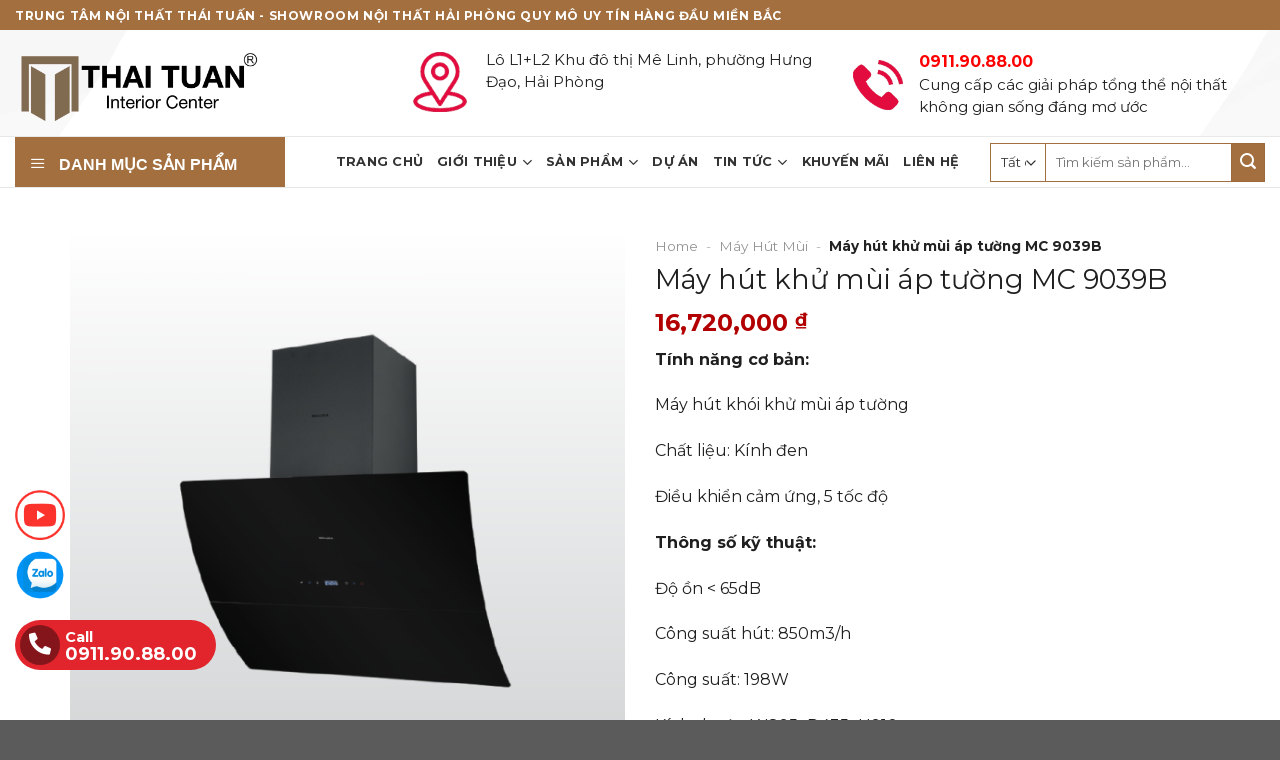

--- FILE ---
content_type: text/html; charset=UTF-8
request_url: https://thaituaninterior.com/may-hut-khu-mui-ap-tuong-mc-9039b/
body_size: 30528
content:
<!DOCTYPE html>
<!--[if IE 9 ]> <html lang="vi" prefix="og: https://ogp.me/ns#" class="ie9 loading-site no-js"> <![endif]-->
<!--[if IE 8 ]> <html lang="vi" prefix="og: https://ogp.me/ns#" class="ie8 loading-site no-js"> <![endif]-->
<!--[if (gte IE 9)|!(IE)]><!--><html lang="vi" prefix="og: https://ogp.me/ns#" class="loading-site no-js"> <!--<![endif]-->
<head><meta charset="UTF-8" /><script>if(navigator.userAgent.match(/MSIE|Internet Explorer/i)||navigator.userAgent.match(/Trident\/7\..*?rv:11/i)){var href=document.location.href;if(!href.match(/[?&]nowprocket/)){if(href.indexOf("?")==-1){if(href.indexOf("#")==-1){document.location.href=href+"?nowprocket=1"}else{document.location.href=href.replace("#","?nowprocket=1#")}}else{if(href.indexOf("#")==-1){document.location.href=href+"&nowprocket=1"}else{document.location.href=href.replace("#","&nowprocket=1#")}}}}</script><script>class RocketLazyLoadScripts{constructor(){this.v="1.2.5.1",this.triggerEvents=["keydown","mousedown","mousemove","touchmove","touchstart","touchend","wheel"],this.userEventHandler=this._triggerListener.bind(this),this.touchStartHandler=this._onTouchStart.bind(this),this.touchMoveHandler=this._onTouchMove.bind(this),this.touchEndHandler=this._onTouchEnd.bind(this),this.clickHandler=this._onClick.bind(this),this.interceptedClicks=[],this.interceptedClickListeners=[],this._interceptClickListeners(this),window.addEventListener("pageshow",e=>{this.persisted=e.persisted,this.everythingLoaded&&this._triggerLastFunctions()}),document.addEventListener("DOMContentLoaded",()=>{this._preconnect3rdParties()}),this.delayedScripts={normal:[],async:[],defer:[]},this.trash=[],this.allJQueries=[]}_addUserInteractionListener(e){if(document.hidden){e._triggerListener();return}this.triggerEvents.forEach(t=>window.addEventListener(t,e.userEventHandler,{passive:!0})),window.addEventListener("touchstart",e.touchStartHandler,{passive:!0}),window.addEventListener("mousedown",e.touchStartHandler),document.addEventListener("visibilitychange",e.userEventHandler)}_removeUserInteractionListener(){this.triggerEvents.forEach(e=>window.removeEventListener(e,this.userEventHandler,{passive:!0})),document.removeEventListener("visibilitychange",this.userEventHandler)}_onTouchStart(e){"HTML"!==e.target.tagName&&(window.addEventListener("touchend",this.touchEndHandler),window.addEventListener("mouseup",this.touchEndHandler),window.addEventListener("touchmove",this.touchMoveHandler,{passive:!0}),window.addEventListener("mousemove",this.touchMoveHandler),e.target.addEventListener("click",this.clickHandler),this._disableOtherEventListeners(e.target,!0),this._renameDOMAttribute(e.target,"onclick","rocket-onclick"),this._pendingClickStarted())}_onTouchMove(e){window.removeEventListener("touchend",this.touchEndHandler),window.removeEventListener("mouseup",this.touchEndHandler),window.removeEventListener("touchmove",this.touchMoveHandler,{passive:!0}),window.removeEventListener("mousemove",this.touchMoveHandler),e.target.removeEventListener("click",this.clickHandler),this._disableOtherEventListeners(e.target,!1),this._renameDOMAttribute(e.target,"rocket-onclick","onclick"),this._pendingClickFinished()}_onTouchEnd(){window.removeEventListener("touchend",this.touchEndHandler),window.removeEventListener("mouseup",this.touchEndHandler),window.removeEventListener("touchmove",this.touchMoveHandler,{passive:!0}),window.removeEventListener("mousemove",this.touchMoveHandler)}_onClick(e){e.target.removeEventListener("click",this.clickHandler),this._disableOtherEventListeners(e.target,!1),this._renameDOMAttribute(e.target,"rocket-onclick","onclick"),this.interceptedClicks.push(e),e.preventDefault(),e.stopPropagation(),e.stopImmediatePropagation(),this._pendingClickFinished()}_replayClicks(){window.removeEventListener("touchstart",this.touchStartHandler,{passive:!0}),window.removeEventListener("mousedown",this.touchStartHandler),this.interceptedClicks.forEach(e=>{e.target.dispatchEvent(new MouseEvent("click",{view:e.view,bubbles:!0,cancelable:!0}))})}_interceptClickListeners(e){EventTarget.prototype.addEventListenerBase=EventTarget.prototype.addEventListener,EventTarget.prototype.addEventListener=function(t,i,r){"click"!==t||e.windowLoaded||i===e.clickHandler||e.interceptedClickListeners.push({target:this,func:i,options:r}),(this||window).addEventListenerBase(t,i,r)}}_disableOtherEventListeners(e,t){this.interceptedClickListeners.forEach(i=>{i.target===e&&(t?e.removeEventListener("click",i.func,i.options):e.addEventListener("click",i.func,i.options))}),e.parentNode!==document.documentElement&&this._disableOtherEventListeners(e.parentNode,t)}_waitForPendingClicks(){return new Promise(e=>{this._isClickPending?this._pendingClickFinished=e:e()})}_pendingClickStarted(){this._isClickPending=!0}_pendingClickFinished(){this._isClickPending=!1}_renameDOMAttribute(e,t,i){e.hasAttribute&&e.hasAttribute(t)&&(event.target.setAttribute(i,event.target.getAttribute(t)),event.target.removeAttribute(t))}_triggerListener(){this._removeUserInteractionListener(this),"loading"===document.readyState?document.addEventListener("DOMContentLoaded",this._loadEverythingNow.bind(this)):this._loadEverythingNow()}_preconnect3rdParties(){let e=[];document.querySelectorAll("script[type=rocketlazyloadscript][data-rocket-src]").forEach(t=>{let i=t.getAttribute("data-rocket-src");if(i&&0!==i.indexOf("data:")){0===i.indexOf("//")&&(i=location.protocol+i);try{let r=new URL(i).origin;r!==location.origin&&e.push({src:r,crossOrigin:t.crossOrigin||"module"===t.getAttribute("data-rocket-type")})}catch(n){}}}),e=[...new Map(e.map(e=>[JSON.stringify(e),e])).values()],this._batchInjectResourceHints(e,"preconnect")}async _loadEverythingNow(){this.lastBreath=Date.now(),this._delayEventListeners(this),this._delayJQueryReady(this),this._handleDocumentWrite(),this._registerAllDelayedScripts(),this._preloadAllScripts(),await this._loadScriptsFromList(this.delayedScripts.normal),await this._loadScriptsFromList(this.delayedScripts.defer),await this._loadScriptsFromList(this.delayedScripts.async);try{await this._triggerDOMContentLoaded(),await this._pendingWebpackRequests(this),await this._triggerWindowLoad()}catch(e){console.error(e)}window.dispatchEvent(new Event("rocket-allScriptsLoaded")),this.everythingLoaded=!0,this._waitForPendingClicks().then(()=>{this._replayClicks()}),this._emptyTrash()}_registerAllDelayedScripts(){document.querySelectorAll("script[type=rocketlazyloadscript]").forEach(e=>{e.hasAttribute("data-rocket-src")?e.hasAttribute("async")&&!1!==e.async?this.delayedScripts.async.push(e):e.hasAttribute("defer")&&!1!==e.defer||"module"===e.getAttribute("data-rocket-type")?this.delayedScripts.defer.push(e):this.delayedScripts.normal.push(e):this.delayedScripts.normal.push(e)})}async _transformScript(e){if(await this._littleBreath(),!0===e.noModule&&"noModule"in HTMLScriptElement.prototype){e.setAttribute("data-rocket-status","skipped");return}return new Promise(t=>{let i;function r(){(i||e).setAttribute("data-rocket-status","executed"),t()}try{if(navigator.userAgent.indexOf("Firefox/")>0||""===navigator.vendor)i=document.createElement("script"),[...e.attributes].forEach(e=>{let t=e.nodeName;"type"!==t&&("data-rocket-type"===t&&(t="type"),"data-rocket-src"===t&&(t="src"),i.setAttribute(t,e.nodeValue))}),e.text&&(i.text=e.text),i.hasAttribute("src")?(i.addEventListener("load",r),i.addEventListener("error",function(){i.setAttribute("data-rocket-status","failed"),t()}),setTimeout(()=>{i.isConnected||t()},1)):(i.text=e.text,r()),e.parentNode.replaceChild(i,e);else{let n=e.getAttribute("data-rocket-type"),s=e.getAttribute("data-rocket-src");n?(e.type=n,e.removeAttribute("data-rocket-type")):e.removeAttribute("type"),e.addEventListener("load",r),e.addEventListener("error",function(){e.setAttribute("data-rocket-status","failed"),t()}),s?(e.removeAttribute("data-rocket-src"),e.src=s):e.src="data:text/javascript;base64,"+window.btoa(unescape(encodeURIComponent(e.text)))}}catch(a){e.setAttribute("data-rocket-status","failed"),t()}})}async _loadScriptsFromList(e){let t=e.shift();return t&&t.isConnected?(await this._transformScript(t),this._loadScriptsFromList(e)):Promise.resolve()}_preloadAllScripts(){this._batchInjectResourceHints([...this.delayedScripts.normal,...this.delayedScripts.defer,...this.delayedScripts.async],"preload")}_batchInjectResourceHints(e,t){var i=document.createDocumentFragment();e.forEach(e=>{let r=e.getAttribute&&e.getAttribute("data-rocket-src")||e.src;if(r){let n=document.createElement("link");n.href=r,n.rel=t,"preconnect"!==t&&(n.as="script"),e.getAttribute&&"module"===e.getAttribute("data-rocket-type")&&(n.crossOrigin=!0),e.crossOrigin&&(n.crossOrigin=e.crossOrigin),e.integrity&&(n.integrity=e.integrity),i.appendChild(n),this.trash.push(n)}}),document.head.appendChild(i)}_delayEventListeners(e){let t={};function i(i,r){return t[r].eventsToRewrite.indexOf(i)>=0&&!e.everythingLoaded?"rocket-"+i:i}function r(e,r){var n;!t[n=e]&&(t[n]={originalFunctions:{add:n.addEventListener,remove:n.removeEventListener},eventsToRewrite:[]},n.addEventListener=function(){arguments[0]=i(arguments[0],n),t[n].originalFunctions.add.apply(n,arguments)},n.removeEventListener=function(){arguments[0]=i(arguments[0],n),t[n].originalFunctions.remove.apply(n,arguments)}),t[e].eventsToRewrite.push(r)}function n(t,i){let r=t[i];t[i]=null,Object.defineProperty(t,i,{get:()=>r||function(){},set(n){e.everythingLoaded?r=n:t["rocket"+i]=r=n}})}r(document,"DOMContentLoaded"),r(window,"DOMContentLoaded"),r(window,"load"),r(window,"pageshow"),r(document,"readystatechange"),n(document,"onreadystatechange"),n(window,"onload"),n(window,"onpageshow")}_delayJQueryReady(e){let t;function i(t){return e.everythingLoaded?t:t.split(" ").map(e=>"load"===e||0===e.indexOf("load.")?"rocket-jquery-load":e).join(" ")}function r(r){if(r&&r.fn&&!e.allJQueries.includes(r)){r.fn.ready=r.fn.init.prototype.ready=function(t){return e.domReadyFired?t.bind(document)(r):document.addEventListener("rocket-DOMContentLoaded",()=>t.bind(document)(r)),r([])};let n=r.fn.on;r.fn.on=r.fn.init.prototype.on=function(){return this[0]===window&&("string"==typeof arguments[0]||arguments[0]instanceof String?arguments[0]=i(arguments[0]):"object"==typeof arguments[0]&&Object.keys(arguments[0]).forEach(e=>{let t=arguments[0][e];delete arguments[0][e],arguments[0][i(e)]=t})),n.apply(this,arguments),this},e.allJQueries.push(r)}t=r}r(window.jQuery),Object.defineProperty(window,"jQuery",{get:()=>t,set(e){r(e)}})}async _pendingWebpackRequests(e){let t=document.querySelector("script[data-webpack]");async function i(){return new Promise(e=>{t.addEventListener("load",e),t.addEventListener("error",e)})}t&&(await i(),await e._requestAnimFrame(),await e._pendingWebpackRequests(e))}async _triggerDOMContentLoaded(){this.domReadyFired=!0,await this._littleBreath(),document.dispatchEvent(new Event("rocket-readystatechange")),await this._littleBreath(),document.rocketonreadystatechange&&document.rocketonreadystatechange(),await this._littleBreath(),document.dispatchEvent(new Event("rocket-DOMContentLoaded")),await this._littleBreath(),window.dispatchEvent(new Event("rocket-DOMContentLoaded"))}async _triggerWindowLoad(){await this._littleBreath(),document.dispatchEvent(new Event("rocket-readystatechange")),await this._littleBreath(),document.rocketonreadystatechange&&document.rocketonreadystatechange(),await this._littleBreath(),window.dispatchEvent(new Event("rocket-load")),await this._littleBreath(),window.rocketonload&&window.rocketonload(),await this._littleBreath(),this.allJQueries.forEach(e=>e(window).trigger("rocket-jquery-load")),await this._littleBreath();let e=new Event("rocket-pageshow");e.persisted=this.persisted,window.dispatchEvent(e),await this._littleBreath(),window.rocketonpageshow&&window.rocketonpageshow({persisted:this.persisted}),this.windowLoaded=!0}_triggerLastFunctions(){document.onreadystatechange&&document.onreadystatechange(),window.onload&&window.onload(),window.onpageshow&&window.onpageshow({persisted:this.persisted})}_handleDocumentWrite(){let e=new Map;document.write=document.writeln=function(t){let i=document.currentScript;i||console.error("WPRocket unable to document.write this: "+t);let r=document.createRange(),n=i.parentElement,s=e.get(i);void 0===s&&(s=i.nextSibling,e.set(i,s));let a=document.createDocumentFragment();r.setStart(a,0),a.appendChild(r.createContextualFragment(t)),n.insertBefore(a,s)}}async _littleBreath(){Date.now()-this.lastBreath>45&&(await this._requestAnimFrame(),this.lastBreath=Date.now())}async _requestAnimFrame(){return document.hidden?new Promise(e=>setTimeout(e)):new Promise(e=>requestAnimationFrame(e))}_emptyTrash(){this.trash.forEach(e=>e.remove())}static run(){let e=new RocketLazyLoadScripts;e._addUserInteractionListener(e)}}RocketLazyLoadScripts.run();</script>
	
	<link rel="profile" href="https://gmpg.org/xfn/11" />
	<link rel="pingback" href="https://thaituaninterior.com/xmlrpc.php" />
	<script type="rocketlazyloadscript">(function(html){html.className = html.className.replace(/\bno-js\b/,'js')})(document.documentElement);</script>
<meta name="viewport" content="width=device-width, initial-scale=1" />
<!-- Search Engine Optimization by Rank Math - https://rankmath.com/ -->
<title>Máy hút khử mùi áp tường MC 9039B</title><link rel="preload" as="style" href="https://fonts.googleapis.com/css?family=Montserrat%3Aregular%2Cregular%2Cregular%2C700%2Cregular&#038;display=swap" /><link rel="stylesheet" href="https://fonts.googleapis.com/css?family=Montserrat%3Aregular%2Cregular%2Cregular%2C700%2Cregular&#038;display=swap" media="print" onload="this.media='all'" /><noscript><link rel="stylesheet" href="https://fonts.googleapis.com/css?family=Montserrat%3Aregular%2Cregular%2Cregular%2C700%2Cregular&#038;display=swap" /></noscript>
<meta name="description" content="Trung tâm nội thất Thái Tuấn chuyên cung cấp Máy hút khử mùi áp tường MC 9039B uy tín và chất lượng - SĐT:0911.90.88.00"/>
<meta name="robots" content="follow, index, max-snippet:-1, max-video-preview:-1, max-image-preview:large"/>
<link rel="canonical" href="https://thaituaninterior.com/may-hut-khu-mui-ap-tuong-mc-9039b/" />
<meta property="og:locale" content="vi_VN" />
<meta property="og:type" content="product" />
<meta property="og:title" content="Máy hút khử mùi áp tường MC 9039B" />
<meta property="og:description" content="Trung tâm nội thất Thái Tuấn chuyên cung cấp Máy hút khử mùi áp tường MC 9039B uy tín và chất lượng - SĐT:0911.90.88.00" />
<meta property="og:url" content="https://thaituaninterior.com/may-hut-khu-mui-ap-tuong-mc-9039b/" />
<meta property="og:site_name" content="Nội thất Hải Phòng Thái Tuấn" />
<meta property="og:image" content="https://thaituaninterior.com/wp-content/uploads/2021/08/MC-9039B-1.png" />
<meta property="og:image:secure_url" content="https://thaituaninterior.com/wp-content/uploads/2021/08/MC-9039B-1.png" />
<meta property="og:image:width" content="800" />
<meta property="og:image:height" content="800" />
<meta property="og:image:alt" content="Máy hút khử mùi áp tường MC 9039B" />
<meta property="og:image:type" content="image/png" />
<meta property="product:price:amount" content="16720000" />
<meta property="product:price:currency" content="VND" />
<meta property="product:availability" content="instock" />
<meta name="twitter:card" content="summary_large_image" />
<meta name="twitter:title" content="Máy hút khử mùi áp tường MC 9039B" />
<meta name="twitter:description" content="Trung tâm nội thất Thái Tuấn chuyên cung cấp Máy hút khử mùi áp tường MC 9039B uy tín và chất lượng - SĐT:0911.90.88.00" />
<meta name="twitter:image" content="https://thaituaninterior.com/wp-content/uploads/2021/08/MC-9039B-1.png" />
<meta name="twitter:label1" content="Price" />
<meta name="twitter:data1" content="16,720,000&nbsp;&#8363;" />
<meta name="twitter:label2" content="Availability" />
<meta name="twitter:data2" content="In stock" />
<script type="application/ld+json" class="rank-math-schema">{"@context":"https://schema.org","@graph":[{"@type":"Place","@id":"https://thaituaninterior.com/#place","address":{"@type":"PostalAddress","streetAddress":"L\u00f4 L1+L2 khu \u0111\u00f4 th\u1ecb M\u00ea Linh, ph\u01b0\u1eddng Anh D\u0169ng","addressLocality":"D\u01b0\u01a1ng Kinh","addressRegion":"H\u1ea3i Ph\u00f2ng","postalCode":"180000","addressCountry":"Vi\u1ec7t Nam"}},{"@type":["HomeAndConstructionBusiness","Organization"],"@id":"https://thaituaninterior.com/#organization","name":"Th\u00e1i Tu\u1ea5n Interior","url":"https://thaituaninterior.com/","sameAs":["https://www.facebook.com/TrungTamNoiThatThaiTuan"],"email":"phong.trinhduc91@gmail.com","address":{"@type":"PostalAddress","streetAddress":"L\u00f4 L1+L2 khu \u0111\u00f4 th\u1ecb M\u00ea Linh, ph\u01b0\u1eddng Anh D\u0169ng","addressLocality":"D\u01b0\u01a1ng Kinh","addressRegion":"H\u1ea3i Ph\u00f2ng","postalCode":"180000","addressCountry":"Vi\u1ec7t Nam"},"logo":{"@type":"ImageObject","@id":"https://thaituaninterior.com/#logo","url":"https://thaituaninterior.com/wp-content/uploads/2023/10/logo-thai-tuan-den-co-chu-R-01.png","contentUrl":"https://thaituaninterior.com/wp-content/uploads/2023/10/logo-thai-tuan-den-co-chu-R-01.png","caption":"N\u1ed9i th\u1ea5t H\u1ea3i Ph\u00f2ng Th\u00e1i Tu\u1ea5n","inLanguage":"vi","width":"1754","height":"1241"},"priceRange":"1000000","openingHours":["Monday,Tuesday,Monday,Wednesday,Thursday,Friday 08:00-17:00"],"description":"Trung t\u00e2m n\u1ed9i th\u1ea5t Th\u00e1i Tu\u1ea5n - showroom n\u1ed9i th\u1ea5t l\u1edbn nh\u1ea5t H\u1ea3i Ph\u00f2ng. Gi\u1ea3i ph\u00e1p t\u1ed5ng th\u1ec3 n\u1ed9i th\u1ea5t H\u1ea3i Ph\u00f2ng cho m\u1ecdi nhu c\u1ea7u v\u1ec1 c\u0103n nh\u00e0 c\u1ee7a b\u1ea1n.","legalName":"Th\u00e1i Tu\u1ea5n Interior","location":{"@id":"https://thaituaninterior.com/#place"},"image":{"@id":"https://thaituaninterior.com/#logo"},"telephone":"+84911908800"},{"@type":"WebSite","@id":"https://thaituaninterior.com/#website","url":"https://thaituaninterior.com","name":"N\u1ed9i th\u1ea5t H\u1ea3i Ph\u00f2ng Th\u00e1i Tu\u1ea5n","alternateName":"Showroom n\u1ed9i th\u1ea5t H\u1ea3i Ph\u00f2ng l\u1edbn nh\u1ea5t","publisher":{"@id":"https://thaituaninterior.com/#organization"},"inLanguage":"vi"},{"@type":"ImageObject","@id":"https://thaituaninterior.com/wp-content/uploads/2021/08/MC-9039B-1.png","url":"https://thaituaninterior.com/wp-content/uploads/2021/08/MC-9039B-1.png","width":"800","height":"800","caption":"M\u00e1y h\u00fat kh\u1eed m\u00f9i \u00e1p t\u01b0\u1eddng MC 9039B","inLanguage":"vi"},{"@type":"BreadcrumbList","@id":"https://thaituaninterior.com/may-hut-khu-mui-ap-tuong-mc-9039b/#breadcrumb","itemListElement":[{"@type":"ListItem","position":"1","item":{"@id":"https://thaituaninterior.com","name":"Home"}},{"@type":"ListItem","position":"2","item":{"@id":"https://thaituaninterior.com/may-hut-mui-hai-phong/","name":"M\u00e1y H\u00fat M\u00f9i"}},{"@type":"ListItem","position":"3","item":{"@id":"https://thaituaninterior.com/may-hut-khu-mui-ap-tuong-mc-9039b/","name":"M\u00e1y h\u00fat kh\u1eed m\u00f9i \u00e1p t\u01b0\u1eddng MC 9039B"}}]},{"@type":"ItemPage","@id":"https://thaituaninterior.com/may-hut-khu-mui-ap-tuong-mc-9039b/#webpage","url":"https://thaituaninterior.com/may-hut-khu-mui-ap-tuong-mc-9039b/","name":"M\u00e1y h\u00fat kh\u1eed m\u00f9i \u00e1p t\u01b0\u1eddng MC 9039B","datePublished":"2021-08-15T03:12:14+00:00","dateModified":"2021-08-15T03:12:14+00:00","isPartOf":{"@id":"https://thaituaninterior.com/#website"},"primaryImageOfPage":{"@id":"https://thaituaninterior.com/wp-content/uploads/2021/08/MC-9039B-1.png"},"inLanguage":"vi","breadcrumb":{"@id":"https://thaituaninterior.com/may-hut-khu-mui-ap-tuong-mc-9039b/#breadcrumb"}},{"@type":"Product","name":"M\u00e1y h\u00fat kh\u1eed m\u00f9i \u00e1p t\u01b0\u1eddng MC 9039B","description":"Trung t\u00e2m n\u1ed9i th\u1ea5t Th\u00e1i Tu\u1ea5n chuy\u00ean cung c\u1ea5p M\u00e1y h\u00fat kh\u1eed m\u00f9i \u00e1p t\u01b0\u1eddng MC 9039B uy t\u00edn v\u00e0 ch\u1ea5t l\u01b0\u1ee3ng - S\u0110T:0911.90.88.00","category":"M\u00e1y H\u00fat M\u00f9i","mainEntityOfPage":{"@id":"https://thaituaninterior.com/may-hut-khu-mui-ap-tuong-mc-9039b/#webpage"},"image":[{"@type":"ImageObject","url":"https://thaituaninterior.com/wp-content/uploads/2021/08/MC-9039B-1.png","height":"800","width":"800"},{"@type":"ImageObject","url":"https://thaituaninterior.com/wp-content/uploads/2021/08/MC-9039B-MC-9039W-2.jpg","height":"800","width":"800"}],"offers":{"@type":"Offer","price":"16720000","priceCurrency":"VND","priceValidUntil":"2027-12-31","availability":"https://schema.org/InStock","itemCondition":"NewCondition","url":"https://thaituaninterior.com/may-hut-khu-mui-ap-tuong-mc-9039b/","seller":{"@type":"Organization","@id":"https://thaituaninterior.com/","name":"N\u1ed9i th\u1ea5t H\u1ea3i Ph\u00f2ng Th\u00e1i Tu\u1ea5n","url":"https://thaituaninterior.com","logo":"https://thaituaninterior.com/wp-content/uploads/2023/10/logo-thai-tuan-den-co-chu-R-01.png"}},"@id":"https://thaituaninterior.com/may-hut-khu-mui-ap-tuong-mc-9039b/#richSnippet"}]}</script>
<!-- /Rank Math WordPress SEO plugin -->

<link rel='dns-prefetch' href='//use.fontawesome.com' />
<link rel='dns-prefetch' href='//fonts.googleapis.com' />
<link href='https://fonts.gstatic.com' crossorigin rel='preconnect' />
<link rel='prefetch' href='https://thaituaninterior.com/wp-content/themes/flatsome/assets/js/flatsome.js?ver=a0a7aee297766598a20e' />
<link rel='prefetch' href='https://thaituaninterior.com/wp-content/themes/flatsome/assets/js/chunk.slider.js?ver=3.18.5' />
<link rel='prefetch' href='https://thaituaninterior.com/wp-content/themes/flatsome/assets/js/chunk.popups.js?ver=3.18.5' />
<link rel='prefetch' href='https://thaituaninterior.com/wp-content/themes/flatsome/assets/js/chunk.tooltips.js?ver=3.18.5' />
<link rel='prefetch' href='https://thaituaninterior.com/wp-content/themes/flatsome/assets/js/woocommerce.js?ver=49415fe6a9266f32f1f2' />
<link rel="alternate" type="application/rss+xml" title="Dòng thông tin Trung tâm nội thất Thái Tuấn - showroom nội thất lớn nhất Hải Phòng, Quảng Ninh &raquo;" href="https://thaituaninterior.com/feed/" />
<link rel="alternate" type="application/rss+xml" title="Trung tâm nội thất Thái Tuấn - showroom nội thất lớn nhất Hải Phòng, Quảng Ninh &raquo; Dòng bình luận" href="https://thaituaninterior.com/comments/feed/" />
<link rel="alternate" type="application/rss+xml" title="Trung tâm nội thất Thái Tuấn - showroom nội thất lớn nhất Hải Phòng, Quảng Ninh &raquo; Máy hút khử mùi áp tường MC 9039B Dòng bình luận" href="https://thaituaninterior.com/may-hut-khu-mui-ap-tuong-mc-9039b/feed/" />
<link rel="alternate" title="oNhúng (JSON)" type="application/json+oembed" href="https://thaituaninterior.com/wp-json/oembed/1.0/embed?url=https%3A%2F%2Fthaituaninterior.com%2Fmay-hut-khu-mui-ap-tuong-mc-9039b%2F" />
<link rel="alternate" title="oNhúng (XML)" type="text/xml+oembed" href="https://thaituaninterior.com/wp-json/oembed/1.0/embed?url=https%3A%2F%2Fthaituaninterior.com%2Fmay-hut-khu-mui-ap-tuong-mc-9039b%2F&#038;format=xml" />
<style id='wp-img-auto-sizes-contain-inline-css' type='text/css'>
img:is([sizes=auto i],[sizes^="auto," i]){contain-intrinsic-size:3000px 1500px}
/*# sourceURL=wp-img-auto-sizes-contain-inline-css */
</style>
<link rel='stylesheet' id='dashicons-css' href='https://thaituaninterior.com/wp-includes/css/dashicons.min.css?ver=6.9' type='text/css' media='all' />
<link rel='stylesheet' id='menu-icons-extra-css' href='https://thaituaninterior.com/wp-content/plugins/ot-flatsome-vertical-menu/libs/menu-icons/css/extra.min.css?ver=0.12.2' type='text/css' media='all' />
<link rel='stylesheet' id='ot-vertical-menu-css-css' href='https://thaituaninterior.com/wp-content/plugins/ot-flatsome-vertical-menu/assets/css/style.css?ver=1.2.3' type='text/css' media='all' />
<link rel='stylesheet' id='photoswipe-css' href='https://thaituaninterior.com/wp-content/plugins/woocommerce/assets/css/photoswipe/photoswipe.min.css?ver=8.7.2' type='text/css' media='all' />
<link rel='stylesheet' id='photoswipe-default-skin-css' href='https://thaituaninterior.com/wp-content/plugins/woocommerce/assets/css/photoswipe/default-skin/default-skin.min.css?ver=8.7.2' type='text/css' media='all' />
<style id='woocommerce-inline-inline-css' type='text/css'>
.woocommerce form .form-row .required { visibility: visible; }
/*# sourceURL=woocommerce-inline-inline-css */
</style>
<link rel='stylesheet' id='bfa-font-awesome-css' href='https://use.fontawesome.com/releases/v5.15.4/css/all.css?ver=2.0.3' type='text/css' media='all' />
<link rel='stylesheet' id='flatsome-main-css' href='https://thaituaninterior.com/wp-content/themes/flatsome/assets/css/flatsome.css?ver=3.18.5' type='text/css' media='all' />
<style id='flatsome-main-inline-css' type='text/css'>
@font-face {
				font-family: "fl-icons";
				font-display: block;
				src: url(https://thaituaninterior.com/wp-content/themes/flatsome/assets/css/icons/fl-icons.eot?v=3.18.5);
				src:
					url(https://thaituaninterior.com/wp-content/themes/flatsome/assets/css/icons/fl-icons.eot#iefix?v=3.18.5) format("embedded-opentype"),
					url(https://thaituaninterior.com/wp-content/themes/flatsome/assets/css/icons/fl-icons.woff2?v=3.18.5) format("woff2"),
					url(https://thaituaninterior.com/wp-content/themes/flatsome/assets/css/icons/fl-icons.ttf?v=3.18.5) format("truetype"),
					url(https://thaituaninterior.com/wp-content/themes/flatsome/assets/css/icons/fl-icons.woff?v=3.18.5) format("woff"),
					url(https://thaituaninterior.com/wp-content/themes/flatsome/assets/css/icons/fl-icons.svg?v=3.18.5#fl-icons) format("svg");
			}
/*# sourceURL=flatsome-main-inline-css */
</style>
<link rel='stylesheet' id='flatsome-shop-css' href='https://thaituaninterior.com/wp-content/themes/flatsome/assets/css/flatsome-shop.css?ver=3.18.5' type='text/css' media='all' />
<link rel='stylesheet' id='flatsome-style-css' href='https://thaituaninterior.com/wp-content/themes/thuatpartner-com/style.css?ver=3.0' type='text/css' media='all' />

<script type="text/javascript" src="https://thaituaninterior.com/wp-includes/js/jquery/jquery.min.js?ver=3.7.1" id="jquery-core-js"></script>
<script type="rocketlazyloadscript" data-rocket-type="text/javascript" data-rocket-src="https://thaituaninterior.com/wp-includes/js/jquery/jquery-migrate.min.js?ver=3.4.1" id="jquery-migrate-js"></script>
<script type="rocketlazyloadscript" data-rocket-type="text/javascript" data-rocket-src="https://thaituaninterior.com/wp-content/plugins/woocommerce/assets/js/jquery-blockui/jquery.blockUI.min.js?ver=2.7.0-wc.8.7.2" id="jquery-blockui-js" data-wp-strategy="defer"></script>
<script type="text/javascript" id="wc-add-to-cart-js-extra">
/* <![CDATA[ */
var wc_add_to_cart_params = {"ajax_url":"/wp-admin/admin-ajax.php","wc_ajax_url":"/?wc-ajax=%%endpoint%%","i18n_view_cart":"View cart","cart_url":"https://thaituaninterior.com/gio-hang/","is_cart":"","cart_redirect_after_add":"no"};
//# sourceURL=wc-add-to-cart-js-extra
/* ]]> */
</script>
<script type="rocketlazyloadscript" data-rocket-type="text/javascript" data-rocket-src="https://thaituaninterior.com/wp-content/plugins/woocommerce/assets/js/frontend/add-to-cart.min.js?ver=8.7.2" id="wc-add-to-cart-js" defer="defer" data-wp-strategy="defer"></script>
<script type="text/javascript" src="https://thaituaninterior.com/wp-content/plugins/woocommerce/assets/js/photoswipe/photoswipe.min.js?ver=4.1.1-wc.8.7.2" id="photoswipe-js" defer="defer" data-wp-strategy="defer"></script>
<script type="text/javascript" src="https://thaituaninterior.com/wp-content/plugins/woocommerce/assets/js/photoswipe/photoswipe-ui-default.min.js?ver=4.1.1-wc.8.7.2" id="photoswipe-ui-default-js" defer="defer" data-wp-strategy="defer"></script>
<script type="text/javascript" id="wc-single-product-js-extra">
/* <![CDATA[ */
var wc_single_product_params = {"i18n_required_rating_text":"Please select a rating","review_rating_required":"yes","flexslider":{"rtl":false,"animation":"slide","smoothHeight":true,"directionNav":false,"controlNav":"thumbnails","slideshow":false,"animationSpeed":500,"animationLoop":false,"allowOneSlide":false},"zoom_enabled":"","zoom_options":[],"photoswipe_enabled":"1","photoswipe_options":{"shareEl":false,"closeOnScroll":false,"history":false,"hideAnimationDuration":0,"showAnimationDuration":0},"flexslider_enabled":""};
//# sourceURL=wc-single-product-js-extra
/* ]]> */
</script>
<script type="text/javascript" src="https://thaituaninterior.com/wp-content/plugins/woocommerce/assets/js/frontend/single-product.min.js?ver=8.7.2" id="wc-single-product-js" defer="defer" data-wp-strategy="defer"></script>
<script type="rocketlazyloadscript" data-rocket-type="text/javascript" data-rocket-src="https://thaituaninterior.com/wp-content/plugins/woocommerce/assets/js/js-cookie/js.cookie.min.js?ver=2.1.4-wc.8.7.2" id="js-cookie-js" data-wp-strategy="defer"></script>
<link rel="https://api.w.org/" href="https://thaituaninterior.com/wp-json/" /><link rel="alternate" title="JSON" type="application/json" href="https://thaituaninterior.com/wp-json/wp/v2/product/4345" /><link rel="EditURI" type="application/rsd+xml" title="RSD" href="https://thaituaninterior.com/xmlrpc.php?rsd" />
<meta name="generator" content="WordPress 6.9" />
<link rel='shortlink' href='https://thaituaninterior.com/?p=4345' />
<!-- Meta Pixel Code -->
<script type="rocketlazyloadscript">
!function(f,b,e,v,n,t,s)
{if(f.fbq)return;n=f.fbq=function(){n.callMethod?
n.callMethod.apply(n,arguments):n.queue.push(arguments)};
if(!f._fbq)f._fbq=n;n.push=n;n.loaded=!0;n.version='2.0';
n.queue=[];t=b.createElement(e);t.async=!0;
t.src=v;s=b.getElementsByTagName(e)[0];
s.parentNode.insertBefore(t,s)}(window, document,'script',
'https://connect.facebook.net/en_US/fbevents.js');
fbq('init', '462783655092504');
fbq('track', 'PageView');
</script>
<noscript><img height="1" width="1" style="display:none"
src="https://www.facebook.com/tr?id=462783655092504&ev=PageView&noscript=1"
/></noscript>
<!-- End Meta Pixel Code -->

<meta name="google-site-verification" content="KXkAc0w6V5puJOAejE3Y_JgKrdKPVhDksNCi56u1eII" />

<meta name="google-site-verification" content="GaWvGRtiGYHVvIOP086RkqmlQseVSYDA5pahilND4Bk" />	<noscript><style>.woocommerce-product-gallery{ opacity: 1 !important; }</style></noscript>
	<style id="custom-css" type="text/css">:root {--primary-color: #a36f3f;--fs-color-primary: #a36f3f;--fs-color-secondary: #a36f3f;--fs-color-success: #7a9c59;--fs-color-alert: #b20000;--fs-experimental-link-color: #1f1f1f;--fs-experimental-link-color-hover: #a36f3f;}.tooltipster-base {--tooltip-color: #fff;--tooltip-bg-color: #000;}.off-canvas-right .mfp-content, .off-canvas-left .mfp-content {--drawer-width: 300px;}.off-canvas .mfp-content.off-canvas-cart {--drawer-width: 360px;}.container-width, .full-width .ubermenu-nav, .container, .row{max-width: 1170px}.row.row-collapse{max-width: 1140px}.row.row-small{max-width: 1162.5px}.row.row-large{max-width: 1200px}.header-main{height: 115px}#logo img{max-height: 115px}#logo{width:365px;}#logo img{padding:20px 0;}.header-bottom{min-height: 50px}.header-top{min-height: 30px}.transparent .header-main{height: 90px}.transparent #logo img{max-height: 90px}.has-transparent + .page-title:first-of-type,.has-transparent + #main > .page-title,.has-transparent + #main > div > .page-title,.has-transparent + #main .page-header-wrapper:first-of-type .page-title{padding-top: 170px;}.header.show-on-scroll,.stuck .header-main{height:70px!important}.stuck #logo img{max-height: 70px!important}.search-form{ width: 90%;}.header-bottom {background-color: #ffffff}.header-bottom-nav > li > a{line-height: 30px }@media (max-width: 549px) {.header-main{height: 70px}#logo img{max-height: 70px}}.nav-dropdown{font-size:100%}body{color: #1f1f1f}h1,h2,h3,h4,h5,h6,.heading-font{color: #1f1f1f;}body{font-size: 100%;}@media screen and (max-width: 549px){body{font-size: 100%;}}body{font-family: Montserrat, sans-serif;}body {font-weight: 400;font-style: normal;}.nav > li > a {font-family: Montserrat, sans-serif;}.mobile-sidebar-levels-2 .nav > li > ul > li > a {font-family: Montserrat, sans-serif;}.nav > li > a,.mobile-sidebar-levels-2 .nav > li > ul > li > a {font-weight: 700;font-style: normal;}h1,h2,h3,h4,h5,h6,.heading-font, .off-canvas-center .nav-sidebar.nav-vertical > li > a{font-family: Montserrat, sans-serif;}h1,h2,h3,h4,h5,h6,.heading-font,.banner h1,.banner h2 {font-weight: 400;font-style: normal;}.alt-font{font-family: Montserrat, sans-serif;}.alt-font {font-weight: 400!important;font-style: normal!important;}.breadcrumbs{text-transform: none;}.header:not(.transparent) .header-bottom-nav.nav > li > a{color: #333333;}.header:not(.transparent) .header-bottom-nav.nav > li > a:hover,.header:not(.transparent) .header-bottom-nav.nav > li.active > a,.header:not(.transparent) .header-bottom-nav.nav > li.current > a,.header:not(.transparent) .header-bottom-nav.nav > li > a.active,.header:not(.transparent) .header-bottom-nav.nav > li > a.current{color: #a36f3f;}.header-bottom-nav.nav-line-bottom > li > a:before,.header-bottom-nav.nav-line-grow > li > a:before,.header-bottom-nav.nav-line > li > a:before,.header-bottom-nav.nav-box > li > a:hover,.header-bottom-nav.nav-box > li.active > a,.header-bottom-nav.nav-pills > li > a:hover,.header-bottom-nav.nav-pills > li.active > a{color:#FFF!important;background-color: #a36f3f;}.current .breadcrumb-step, [data-icon-label]:after, .button#place_order,.button.checkout,.checkout-button,.single_add_to_cart_button.button, .sticky-add-to-cart-select-options-button{background-color: #a36f3f!important }.badge-inner.on-sale{background-color: #b20000}ins .woocommerce-Price-amount { color: #b20000; }.shop-page-title.featured-title .title-bg{ background-image: url(https://thaituaninterior.com/wp-content/uploads/2021/08/MC-9039B-1.png)!important;}@media screen and (min-width: 550px){.products .box-vertical .box-image{min-width: 300px!important;width: 300px!important;}}.nav-vertical-fly-out > li + li {border-top-width: 1px; border-top-style: solid;}/* Custom CSS */.header-wrapper .container{max-width: 1400px;}.header-search-form-wrapper input[type='search']{box-shadow: none;height: 39px;border-right: none;border-color: #a36f3f;}.header-search-form-wrapper button[type="submit"]{height: 39px;}.header-search-form-wrapper select{height: 39px;border-right: none;border-color: #a36f3f;box-shadow: none;}.nav-dropdown {padding: 0;background: #333;}.nav-dropdown.nav-dropdown-default li a {font-size: 14px;color: #fff;border-bottom: none;}.nav-dropdown.nav-dropdown-default>li>a{border-bottom: 1px solid #333;}.nav-dropdown.nav-dropdown-default>li:hover>a{border-bottom-color: #a36f3f;}.nav-dropdown li{border-left: 3px solid #333;}.nav-dropdown .sub-menu li:hover{background: #444;border-color: #a36f3f;}.has-dropdown .icon-angle-down {margin-left: 5px;opacity: 1;}.nav-dropdown-default .nav-column li>a{border-bottom: none;}.section2,.section5,.section6{padding-bottom: 0 !important;}.section a.button{margin: 0;}.header-main {height: 106px;background: url(/wp-content/uploads/2021/03/bg-footer.png) center;background-size: auto;}.header-bottom {border-top: 1px solid #e8e8e8;border-bottom: 1px solid #e8e8e8;}.row-block-header>.col{padding-bottom: 0;}.row-block-header .icon-box .icon-box-img{align-self: center;}.row-block-header .icon-box .text-top{font-weight: bold;color: red;margin-bottom: 0px;}.row-block-header .icon-box .text-bottom{font-size: 15px;line-height: 22px;}#wide-nav>.flex-row>.flex-left {min-width: 280px;}.header-bottom .nav-left {height: 50px;width: 270px;}#mega-menu-wrap {width: 270px;background: #a36f3f;height: 50px;line-height: 35px;}#mega-menu-title {font-size: 16px;font-family: "Open Sans", sans-serif;text-transform: uppercase;}.section1 .row1 .cot1 h2{font-family: 'Josefin Sans', sans-serif;margin-bottom: 10px;}.section1 .row1 .cot1 p{color: #a36f3f;font-weight: bold;font-style: italic;}.section1 .row1 p{font-family: 'Josefin Sans', sans-serif;margin-bottom: 0;font-size: 15px;}.section1 .row2 .box-badge .box-text {padding: 25px;font-size: 18px;bottom: 42%;}.section1 .row2 .box-badge .box-text h4,.section1 .row2 .box-badge .box-text a{color: #fff;display: block;}.section1 .row2 .box-badge:hover h4,.section1 .row2 .box-badge:hover a{color: #a36f3f;}.section2 .row1 .banner .text-box .text-top{font-size: 19px;color: #806a50;margin-top: 0;}.section2 .row1 .banner .text-box .text-bottom{margin-top: 0;margin-bottom: 10px;font-size: 42px;line-height: 54px;color: #000000;}.section2 .row1 .banner .text-box .nut-xem-them{font-size: 14px;}.section2 .row02 .banner .text-box .text-bottom{font-size: 28px;line-height: 30px;}.section2 .row02 .banner .text-box .nut-xem-them{font-size: 12px;}.section3{padding-bottom: 200px !important;}.section4 .row1{margin-top: -280px;}.section4 .row1 .video-fit p{margin-bottom: 0;}.section4 .row1 .video-fit iframe{padding: 20px;background: #fff;}.section4 .row2 .col>.col-inner{background: #fff;box-shadow: 0px 0px 15px #e8e8e8;padding: 20px 10px;}.section4 .row2 .col>.col-inner h3{font-weight: normal;text-transform: uppercase;color: #a36f3f;font-size: 16px;margin-bottom: 15px;}.section4 .row2 .col>.col-inner h3:after {content: '';display: block;width: 100px;height: 2px;background: #a36f3f;margin: 3px auto;}.section4 .row2 .col>.col-inner p{margin-bottom: 0;}.is-divider{display: none;}.box.box-overlay .box-text{padding: 15px;}.box.box-overlay:hover .box-text{background-color: #a36f3f80 !important;}.box.box-overlay .box-text h5{text-transform: uppercase;}.section .row .tieu-de{text-transform: uppercase;font-weight: 500;margin-bottom: 30px;}.section .row .tieu-de:after {content: '';display: block;width: 130px;height: 2px;background: #3d3d3d;margin: 6px auto;}.box.box-normal.box-text-bottom h5{margin-top: 15px;}.product-small.box p.product-title{margin-top: 10px;margin-bottom: 10px;font-size: 17px;}.product-small.box:hover p.product-title a{color: #a36f3f;}.footer-section .row1 .cot1:before{position: absolute;content: "";background-color: #a36f3f;opacity: .5;width: 100%;height: 100%;top: 0;left: 0;z-index: -1;}.footer-section .row1>.col{padding-top: 50px;padding-bottom: 20px;}.footer-section .row1 i{padding-right: 5px;}.footer-section ul{margin-bottom: 0;}.footer-section ul li{list-style: none;margin-left: 0;}.footer-section a:hover{color: #a36f3f;}.absolute-footer.dark {color: #fff;padding: 10px 0;background: #303030;font-size: 13px;}.blog-archive .box.box-text-bottom,.product-small.box{box-shadow: 0 0 4px rgb(0 0 0 / 12%);transition: box-shadow .6s ease;}.blog-archive .box.box-text-bottom .box-text{text-align: center;}.blog-archive .box.box-text-bottom .box-text h5{margin-top: 10px;margin-bottom: 10px;}.box.box-text-bottom:hover .box-text h5{color: #a36f3f;}.from_the_blog_excerpt,.box.box-text-bottom:hover .from_the_blog_excerpt{color: #3d3d3d;}.badge.post-date {top: 3%;left: 3%;width: 50px;}.badge-inner{background: #fff;line-height: 1;color: #3d3d3d;font-weight: normal;padding: 5px;font-size: 20px;}.box-image:hover::before{-webkit-animation:shine .75s;animation:shine .75s}@-webkit-keyframes shine{100%{left:125%}}@keyframes shine{100%{left:125%}}.box-image::before{position:absolute;top:0;left:-75%;z-index:2;display:block;content:'';width:50%;height:100%;background:-webkit-linear-gradient(left,rgba(255,255,255,0) 0,rgba(255,255,255,.3) 100%);background:linear-gradient(to right,rgba(255,255,255,0) 0,rgba(255,255,255,.3) 100%);-webkit-transform:skewX(-25deg);transform:skewX(-25deg)}.single-post .page-wrapper,.archive .page-wrapper {padding-top: 15px;}.archive-page-header {margin-bottom: 30px;padding: 5px 0;border-bottom: 1px solid #a36f3f;}.blog-single .duong-dan {margin-bottom: 25px;padding-bottom: 0px;border-bottom: 1px solid #a36f3f;}.archive-page-header .col.large-12{padding-bottom: 0;}.rank-math-breadcrumb p{margin-bottom: 8px;}.entry-header-text-top {padding-bottom: 0;}.blog-single .entry-header {border-bottom: 1px dashed #d4d4d4;padding: 0 0 15px;}.category-posts-internal .cat-post-item {margin: 0 !important;padding: 10px 0px !important;}.category-posts-internal .cat-post-item:first-child{padding-top:0px !important;}.category-posts-internal .cat-post-item:last-child{padding-bottom:0px !important;}.category-posts-internal .cat-post-thumbnail {margin: 0 !important;}.category-posts-internal .cat-post-item .cat-post-title {-webkit-line-clamp: 3 !important;padding: 0px 0px 0px 10px;line-height: 22px;}.category-posts-internal .cat-post-item:before,.category-posts-internal .cat-post-item:after{display: none;}.category-posts-internal li > div {margin: 0 !important;}.category-posts-internal .cat-post-current .cat-post-title {font-weight: bold !important;text-transform: inherit !important;color: #d4c100;}.widget-area .widget-title, .shop-sidebar .widget-title, .sidebar-inner .widget-title {display: block;background-color: #a36f3f;padding: 14px 20px 12px;color: #fff;font-weight: 500;font-size: 16px;text-transform: initial;}.widget>ul{padding: 15px;background-color: #fff8f1;}.widget>ul>li .count {opacity: 1;font-size: 13px;color: #005baf;font-weight: bold;}.post-sidebar.large-3.col,.page-wrapper .large-3.col{padding: 0 5px 10px;}ul.menu>li+li, .widget>ul>li+li {border-top: 1px dashed #d4d4d4;}.widget>ul>li ul {border-left: 1px solid #a36f3f;padding-left: 0px;}.widget>ul>li ul li {padding-left: 10px;}.widget>ul>li ul li a{ display: block;}.widget>ul>li ul li:hover{background: #ffdfc1;}.widget_price_filter form {margin-top: 15px;}.badge-inner.on-sale {color: #fff;}span.amount {color: #b20000;}del span.amount {color: #000;}.button.disabled, button.disabled, .button[disabled], button[disabled] {opacity: 1;}.giaiphap-menu-section .row>.col{padding-bottom: 0;}.slider2-section .text-box{padding: 20px 15px;background: rgba(255,255,255,0.6);border-radius: 10px;border-top-left-radius: 0px;z-index: 1;}.slider2-section .text-box:before{content: '';width: calc( 100% + 20px );height: calc(100% + 20px);position: absolute;top: -10px;left: -10px;border: 1px solid #fff;border-radius: 15px;border-top-left-radius: 0px;}.slider2-section p{margin: 0;color: #1f1f1f;}.slider2-section h3{text-transform: uppercase;font-size: 39px;color: #a36f3f;font-weight: bold;}input[type='email'],.wpcf7 input[type='search'], input[type='number'], input[type='url'], input[type='tel'], input[type='text'], textarea {-webkit-appearance: none;-moz-appearance: none;appearance: none;box-shadow: none;border-radius: 3px;border-color: #a36f3f;}/* Giải pháp CSS*/.giai-phap-section1 .row1 .col.large-12,.giai-phap-section2 .row1 .col.large-12,.giai-phap-section3 .row1 .col,.giai-phap-section3,..giai-phap-section4{padding-bottom: 0 !important;}.giai-phap-section1 .row1 h1{margin-bottom: 0;font-size: 60px;}.giai-phap-section2 .banner .text-box h3{font-size: 45px;text-shadow: 2px 3px 8px #a36f3f;}.video-section .banner .text-box{padding: 60px;background-color: rgba(255,255,255,.79);}/* Custom CSS Mobile */@media (max-width: 549px){#logo img {padding: 0;}.off-canvas-left .mfp-content{background-color: #a36f3f !important;}.off-canvas .nav-vertical li a,.off-canvas .nav-vertical li li>a{color: #fff;font-size: 14px;font-weight: normal;}.toggle{opacity: 1;}.toggle i{color: #fff;}.section1{padding-bottom: 0 !important;}.section1 .row1 .cot1 h2 {margin-bottom: 0;font-size: 30px;}.section1 .row2 .box-badge .box-text {padding: 10px;font-size: 18px;bottom: 42%;}.section2 .row1 .banner .text-box .text-bottom {margin-bottom: 0px;font-size: 25px;line-height: 30px;}.section2 .row1 .banner .text-box .text-top {margin-bottom: 5px;}.section3 {padding-bottom: 60px !important;}.section4 .row1 .video-fit iframe {padding: 10px;}.section4 .row1 {margin-top: -150px;}.section4 .row2>.col{max-width: 100%;flex-basis: 100%;}.box.box-text-bottom h5,.box-vertical h5 {font-size: 16px;}.bai-viet-lien-quan .box-vertical {padding: 8px;background: #fff7f0;box-shadow: 0 4px 5px 0 #00000017;}.slider2-section .text-box{width: 79% !important;left: 10% !important;}.giai-phap-section2 .banner .text-box h3 {font-size: 25px;}}.label-new.menu-item > a:after{content:"Mới";}.label-hot.menu-item > a:after{content:"Thịnh hành";}.label-sale.menu-item > a:after{content:"Giảm giá";}.label-popular.menu-item > a:after{content:"Phổ biến";}</style>		<style type="text/css" id="wp-custom-css">
			.btn-call-now {
    display: flex;
    height: 50px;
    align-items: center;
    position: fixed;
    line-height: 17px;
    bottom: 50px;
    left: 15px;
    background: #e2242c;
    text-decoration: none;
    z-index: 999999999;
    color: #fff;
    font-weight: 700;
    font-size: 18px;
    border-radius: 25px;
    padding: 5px 19px 5px 5px;
}
.btn-call-now:hover {
    background: #555;
    color: #fff;
}
.btn-call-now em {
    position: relative;
    color: #fff;
    font-size: 22px;
    background: #fff;
    width: 40px;
    height: 40px;
    line-height: 40px;
    text-align: center;
    border-radius: 20px;
    margin-right: 5px;
    animation-duration: 1s;
    animation-name: calllink;
    animation-iteration-count: infinite;
    animation-direction: alternate;
}
@keyframes calllink{
0% {
    background-color: rgba(0,0,0,.1);
}
100% {
    background-color: rgba(0,0,0,.5);
}
}

.cta {
    border-radius: 50%;
    box-sizing: border-box;
    width: 50px;
    height: 50px;
    display: flex;
    height: 50px;
    align-items: center;
    position: fixed;
    line-height: 17px;
    bottom: 120px;
    left: 15px;
    z-index: 999999999;
}


.cta2 {
    border-radius: 50%;
    box-sizing: border-box;
    width: 50px;
    height: 50px;
    display: flex;
    height: 50px;
    align-items: center;
    position: fixed;
    line-height: 17px;
    bottom: 180px;
    left: 15px;
    z-index: 999999999;
}

form.cart{
    display: none;
}		</style>
		<style id='global-styles-inline-css' type='text/css'>
:root{--wp--preset--aspect-ratio--square: 1;--wp--preset--aspect-ratio--4-3: 4/3;--wp--preset--aspect-ratio--3-4: 3/4;--wp--preset--aspect-ratio--3-2: 3/2;--wp--preset--aspect-ratio--2-3: 2/3;--wp--preset--aspect-ratio--16-9: 16/9;--wp--preset--aspect-ratio--9-16: 9/16;--wp--preset--color--black: #000000;--wp--preset--color--cyan-bluish-gray: #abb8c3;--wp--preset--color--white: #ffffff;--wp--preset--color--pale-pink: #f78da7;--wp--preset--color--vivid-red: #cf2e2e;--wp--preset--color--luminous-vivid-orange: #ff6900;--wp--preset--color--luminous-vivid-amber: #fcb900;--wp--preset--color--light-green-cyan: #7bdcb5;--wp--preset--color--vivid-green-cyan: #00d084;--wp--preset--color--pale-cyan-blue: #8ed1fc;--wp--preset--color--vivid-cyan-blue: #0693e3;--wp--preset--color--vivid-purple: #9b51e0;--wp--preset--color--primary: #a36f3f;--wp--preset--color--secondary: #a36f3f;--wp--preset--color--success: #7a9c59;--wp--preset--color--alert: #b20000;--wp--preset--gradient--vivid-cyan-blue-to-vivid-purple: linear-gradient(135deg,rgb(6,147,227) 0%,rgb(155,81,224) 100%);--wp--preset--gradient--light-green-cyan-to-vivid-green-cyan: linear-gradient(135deg,rgb(122,220,180) 0%,rgb(0,208,130) 100%);--wp--preset--gradient--luminous-vivid-amber-to-luminous-vivid-orange: linear-gradient(135deg,rgb(252,185,0) 0%,rgb(255,105,0) 100%);--wp--preset--gradient--luminous-vivid-orange-to-vivid-red: linear-gradient(135deg,rgb(255,105,0) 0%,rgb(207,46,46) 100%);--wp--preset--gradient--very-light-gray-to-cyan-bluish-gray: linear-gradient(135deg,rgb(238,238,238) 0%,rgb(169,184,195) 100%);--wp--preset--gradient--cool-to-warm-spectrum: linear-gradient(135deg,rgb(74,234,220) 0%,rgb(151,120,209) 20%,rgb(207,42,186) 40%,rgb(238,44,130) 60%,rgb(251,105,98) 80%,rgb(254,248,76) 100%);--wp--preset--gradient--blush-light-purple: linear-gradient(135deg,rgb(255,206,236) 0%,rgb(152,150,240) 100%);--wp--preset--gradient--blush-bordeaux: linear-gradient(135deg,rgb(254,205,165) 0%,rgb(254,45,45) 50%,rgb(107,0,62) 100%);--wp--preset--gradient--luminous-dusk: linear-gradient(135deg,rgb(255,203,112) 0%,rgb(199,81,192) 50%,rgb(65,88,208) 100%);--wp--preset--gradient--pale-ocean: linear-gradient(135deg,rgb(255,245,203) 0%,rgb(182,227,212) 50%,rgb(51,167,181) 100%);--wp--preset--gradient--electric-grass: linear-gradient(135deg,rgb(202,248,128) 0%,rgb(113,206,126) 100%);--wp--preset--gradient--midnight: linear-gradient(135deg,rgb(2,3,129) 0%,rgb(40,116,252) 100%);--wp--preset--font-size--small: 13px;--wp--preset--font-size--medium: 20px;--wp--preset--font-size--large: 36px;--wp--preset--font-size--x-large: 42px;--wp--preset--spacing--20: 0.44rem;--wp--preset--spacing--30: 0.67rem;--wp--preset--spacing--40: 1rem;--wp--preset--spacing--50: 1.5rem;--wp--preset--spacing--60: 2.25rem;--wp--preset--spacing--70: 3.38rem;--wp--preset--spacing--80: 5.06rem;--wp--preset--shadow--natural: 6px 6px 9px rgba(0, 0, 0, 0.2);--wp--preset--shadow--deep: 12px 12px 50px rgba(0, 0, 0, 0.4);--wp--preset--shadow--sharp: 6px 6px 0px rgba(0, 0, 0, 0.2);--wp--preset--shadow--outlined: 6px 6px 0px -3px rgb(255, 255, 255), 6px 6px rgb(0, 0, 0);--wp--preset--shadow--crisp: 6px 6px 0px rgb(0, 0, 0);}:where(body) { margin: 0; }.wp-site-blocks > .alignleft { float: left; margin-right: 2em; }.wp-site-blocks > .alignright { float: right; margin-left: 2em; }.wp-site-blocks > .aligncenter { justify-content: center; margin-left: auto; margin-right: auto; }:where(.is-layout-flex){gap: 0.5em;}:where(.is-layout-grid){gap: 0.5em;}.is-layout-flow > .alignleft{float: left;margin-inline-start: 0;margin-inline-end: 2em;}.is-layout-flow > .alignright{float: right;margin-inline-start: 2em;margin-inline-end: 0;}.is-layout-flow > .aligncenter{margin-left: auto !important;margin-right: auto !important;}.is-layout-constrained > .alignleft{float: left;margin-inline-start: 0;margin-inline-end: 2em;}.is-layout-constrained > .alignright{float: right;margin-inline-start: 2em;margin-inline-end: 0;}.is-layout-constrained > .aligncenter{margin-left: auto !important;margin-right: auto !important;}.is-layout-constrained > :where(:not(.alignleft):not(.alignright):not(.alignfull)){margin-left: auto !important;margin-right: auto !important;}body .is-layout-flex{display: flex;}.is-layout-flex{flex-wrap: wrap;align-items: center;}.is-layout-flex > :is(*, div){margin: 0;}body .is-layout-grid{display: grid;}.is-layout-grid > :is(*, div){margin: 0;}body{padding-top: 0px;padding-right: 0px;padding-bottom: 0px;padding-left: 0px;}a:where(:not(.wp-element-button)){text-decoration: none;}:root :where(.wp-element-button, .wp-block-button__link){background-color: #32373c;border-width: 0;color: #fff;font-family: inherit;font-size: inherit;font-style: inherit;font-weight: inherit;letter-spacing: inherit;line-height: inherit;padding-top: calc(0.667em + 2px);padding-right: calc(1.333em + 2px);padding-bottom: calc(0.667em + 2px);padding-left: calc(1.333em + 2px);text-decoration: none;text-transform: inherit;}.has-black-color{color: var(--wp--preset--color--black) !important;}.has-cyan-bluish-gray-color{color: var(--wp--preset--color--cyan-bluish-gray) !important;}.has-white-color{color: var(--wp--preset--color--white) !important;}.has-pale-pink-color{color: var(--wp--preset--color--pale-pink) !important;}.has-vivid-red-color{color: var(--wp--preset--color--vivid-red) !important;}.has-luminous-vivid-orange-color{color: var(--wp--preset--color--luminous-vivid-orange) !important;}.has-luminous-vivid-amber-color{color: var(--wp--preset--color--luminous-vivid-amber) !important;}.has-light-green-cyan-color{color: var(--wp--preset--color--light-green-cyan) !important;}.has-vivid-green-cyan-color{color: var(--wp--preset--color--vivid-green-cyan) !important;}.has-pale-cyan-blue-color{color: var(--wp--preset--color--pale-cyan-blue) !important;}.has-vivid-cyan-blue-color{color: var(--wp--preset--color--vivid-cyan-blue) !important;}.has-vivid-purple-color{color: var(--wp--preset--color--vivid-purple) !important;}.has-primary-color{color: var(--wp--preset--color--primary) !important;}.has-secondary-color{color: var(--wp--preset--color--secondary) !important;}.has-success-color{color: var(--wp--preset--color--success) !important;}.has-alert-color{color: var(--wp--preset--color--alert) !important;}.has-black-background-color{background-color: var(--wp--preset--color--black) !important;}.has-cyan-bluish-gray-background-color{background-color: var(--wp--preset--color--cyan-bluish-gray) !important;}.has-white-background-color{background-color: var(--wp--preset--color--white) !important;}.has-pale-pink-background-color{background-color: var(--wp--preset--color--pale-pink) !important;}.has-vivid-red-background-color{background-color: var(--wp--preset--color--vivid-red) !important;}.has-luminous-vivid-orange-background-color{background-color: var(--wp--preset--color--luminous-vivid-orange) !important;}.has-luminous-vivid-amber-background-color{background-color: var(--wp--preset--color--luminous-vivid-amber) !important;}.has-light-green-cyan-background-color{background-color: var(--wp--preset--color--light-green-cyan) !important;}.has-vivid-green-cyan-background-color{background-color: var(--wp--preset--color--vivid-green-cyan) !important;}.has-pale-cyan-blue-background-color{background-color: var(--wp--preset--color--pale-cyan-blue) !important;}.has-vivid-cyan-blue-background-color{background-color: var(--wp--preset--color--vivid-cyan-blue) !important;}.has-vivid-purple-background-color{background-color: var(--wp--preset--color--vivid-purple) !important;}.has-primary-background-color{background-color: var(--wp--preset--color--primary) !important;}.has-secondary-background-color{background-color: var(--wp--preset--color--secondary) !important;}.has-success-background-color{background-color: var(--wp--preset--color--success) !important;}.has-alert-background-color{background-color: var(--wp--preset--color--alert) !important;}.has-black-border-color{border-color: var(--wp--preset--color--black) !important;}.has-cyan-bluish-gray-border-color{border-color: var(--wp--preset--color--cyan-bluish-gray) !important;}.has-white-border-color{border-color: var(--wp--preset--color--white) !important;}.has-pale-pink-border-color{border-color: var(--wp--preset--color--pale-pink) !important;}.has-vivid-red-border-color{border-color: var(--wp--preset--color--vivid-red) !important;}.has-luminous-vivid-orange-border-color{border-color: var(--wp--preset--color--luminous-vivid-orange) !important;}.has-luminous-vivid-amber-border-color{border-color: var(--wp--preset--color--luminous-vivid-amber) !important;}.has-light-green-cyan-border-color{border-color: var(--wp--preset--color--light-green-cyan) !important;}.has-vivid-green-cyan-border-color{border-color: var(--wp--preset--color--vivid-green-cyan) !important;}.has-pale-cyan-blue-border-color{border-color: var(--wp--preset--color--pale-cyan-blue) !important;}.has-vivid-cyan-blue-border-color{border-color: var(--wp--preset--color--vivid-cyan-blue) !important;}.has-vivid-purple-border-color{border-color: var(--wp--preset--color--vivid-purple) !important;}.has-primary-border-color{border-color: var(--wp--preset--color--primary) !important;}.has-secondary-border-color{border-color: var(--wp--preset--color--secondary) !important;}.has-success-border-color{border-color: var(--wp--preset--color--success) !important;}.has-alert-border-color{border-color: var(--wp--preset--color--alert) !important;}.has-vivid-cyan-blue-to-vivid-purple-gradient-background{background: var(--wp--preset--gradient--vivid-cyan-blue-to-vivid-purple) !important;}.has-light-green-cyan-to-vivid-green-cyan-gradient-background{background: var(--wp--preset--gradient--light-green-cyan-to-vivid-green-cyan) !important;}.has-luminous-vivid-amber-to-luminous-vivid-orange-gradient-background{background: var(--wp--preset--gradient--luminous-vivid-amber-to-luminous-vivid-orange) !important;}.has-luminous-vivid-orange-to-vivid-red-gradient-background{background: var(--wp--preset--gradient--luminous-vivid-orange-to-vivid-red) !important;}.has-very-light-gray-to-cyan-bluish-gray-gradient-background{background: var(--wp--preset--gradient--very-light-gray-to-cyan-bluish-gray) !important;}.has-cool-to-warm-spectrum-gradient-background{background: var(--wp--preset--gradient--cool-to-warm-spectrum) !important;}.has-blush-light-purple-gradient-background{background: var(--wp--preset--gradient--blush-light-purple) !important;}.has-blush-bordeaux-gradient-background{background: var(--wp--preset--gradient--blush-bordeaux) !important;}.has-luminous-dusk-gradient-background{background: var(--wp--preset--gradient--luminous-dusk) !important;}.has-pale-ocean-gradient-background{background: var(--wp--preset--gradient--pale-ocean) !important;}.has-electric-grass-gradient-background{background: var(--wp--preset--gradient--electric-grass) !important;}.has-midnight-gradient-background{background: var(--wp--preset--gradient--midnight) !important;}.has-small-font-size{font-size: var(--wp--preset--font-size--small) !important;}.has-medium-font-size{font-size: var(--wp--preset--font-size--medium) !important;}.has-large-font-size{font-size: var(--wp--preset--font-size--large) !important;}.has-x-large-font-size{font-size: var(--wp--preset--font-size--x-large) !important;}
/*# sourceURL=global-styles-inline-css */
</style>
</head>

<body data-rsssl=1 class="wp-singular product-template-default single single-product postid-4345 wp-theme-flatsome wp-child-theme-thuatpartner-com theme-flatsome ot-vertical-menu ot-overplay ot-submenu-top woocommerce woocommerce-page woocommerce-no-js lightbox nav-dropdown-has-shadow">


<a class="skip-link screen-reader-text" href="#main">Chuyển đến nội dung</a>

<div id="wrapper">

	
	<header id="header" class="header ">
		<div class="header-wrapper">
			<div id="top-bar" class="header-top hide-for-sticky nav-dark">
    <div class="flex-row container">
      <div class="flex-col hide-for-medium flex-left">
          <ul class="nav nav-left medium-nav-center nav-small  nav-divided">
              <li class="html custom html_topbar_right"><strong class="uppercase">Trung tâm nội thất Thái Tuấn - Showroom nội thất Hải Phòng quy mô uy tín hàng đầu miền Bắc</strong></li>          </ul>
      </div>

      <div class="flex-col hide-for-medium flex-center">
          <ul class="nav nav-center nav-small  nav-divided">
                        </ul>
      </div>

      <div class="flex-col hide-for-medium flex-right">
         <ul class="nav top-bar-nav nav-right nav-small  nav-divided">
                        </ul>
      </div>

            <div class="flex-col show-for-medium flex-grow">
          <ul class="nav nav-center nav-small mobile-nav  nav-divided">
              <li class="html custom html_topbar_left"><strong class="uppercase">Trung tâm nội thất Thái Tuấn</strong></li>          </ul>
      </div>
      
    </div>
</div>
<div id="masthead" class="header-main hide-for-sticky">
      <div class="header-inner flex-row container logo-left medium-logo-center" role="navigation">

          <!-- Logo -->
          <div id="logo" class="flex-col logo">
            
<!-- Header logo -->
<a href="https://thaituaninterior.com/" title="Trung tâm nội thất Thái Tuấn &#8211; showroom nội thất lớn nhất Hải Phòng, Quảng Ninh - Giải pháp tổng thể nội thất cho căn nhà của bạn" rel="home">
		<img width="1020" height="313" src="https://thaituaninterior.com/wp-content/uploads/2024/04/noi-that-hai-phong-thai-tuan-logo-1.png" class="header_logo header-logo" alt="Trung tâm nội thất Thái Tuấn &#8211; showroom nội thất lớn nhất Hải Phòng, Quảng Ninh"/><img  width="1020" height="313" src="https://thaituaninterior.com/wp-content/uploads/2024/04/noi-that-hai-phong-thai-tuan-logo-1.png" class="header-logo-dark" alt="Trung tâm nội thất Thái Tuấn &#8211; showroom nội thất lớn nhất Hải Phòng, Quảng Ninh"/></a>
          </div>

          <!-- Mobile Left Elements -->
          <div class="flex-col show-for-medium flex-left">
            <ul class="mobile-nav nav nav-left ">
              <li class="nav-icon has-icon">
  <div class="header-button">		<a href="#" data-open="#main-menu" data-pos="left" data-bg="main-menu-overlay" data-color="" class="icon primary button round is-small" aria-label="Menu" aria-controls="main-menu" aria-expanded="false">

		  <i class="icon-menu" ></i>
		  		</a>
	 </div> </li>
            </ul>
          </div>

          <!-- Left Elements -->
          <div class="flex-col hide-for-medium flex-left
            flex-grow">
            <ul class="header-nav header-nav-main nav nav-left  nav-uppercase" >
              <li class="header-block"><div class="header-block-block-1"><div class="row row-block-header"  id="row-1001167527">


	<div id="col-696774695" class="col medium-6 small-12 large-6"  >
				<div class="col-inner"  >
			
			


		<div class="icon-box featured-box icon-box-left text-left"  >
					<div class="icon-box-img" style="width: 60px">
				<div class="icon">
					<div class="icon-inner" >
						<img width="80" height="80" src="https://thaituaninterior.com/wp-content/uploads/2021/03/location-2.png" class="attachment-medium size-medium" alt="" decoding="async" />					</div>
				</div>
			</div>
				<div class="icon-box-text last-reset">
									

<p class="text-bottom">Lô L1+L2 Khu đô thị Mê Linh, phường Hưng Đạo, Hải Phòng</p>

		</div>
	</div>
	
	

		</div>
					</div>

	

	<div id="col-963521612" class="col medium-6 small-12 large-6"  >
				<div class="col-inner"  >
			
			


		<div class="icon-box featured-box icon-box-left text-left"  >
					<div class="icon-box-img" style="width: 50px">
				<div class="icon">
					<div class="icon-inner" >
						<img width="80" height="80" src="https://thaituaninterior.com/wp-content/uploads/2021/03/telephone-2.png" class="attachment-medium size-medium" alt="" decoding="async" />					</div>
				</div>
			</div>
				<div class="icon-box-text last-reset">
									

<p class="text-top">0911.90.88.00</p>
<p class="text-bottom">Cung cấp các giải pháp tổng thể nội thất <br />không gian sống đáng mơ ước</p>

		</div>
	</div>
	
	

		</div>
					</div>

	

</div></div></li>            </ul>
          </div>

          <!-- Right Elements -->
          <div class="flex-col hide-for-medium flex-right">
            <ul class="header-nav header-nav-main nav nav-right  nav-uppercase">
                          </ul>
          </div>

          <!-- Mobile Right Elements -->
          <div class="flex-col show-for-medium flex-right">
            <ul class="mobile-nav nav nav-right ">
              <li class="cart-item has-icon">

<div class="header-button">
		<a href="https://thaituaninterior.com/gio-hang/" class="header-cart-link icon primary button round is-small off-canvas-toggle nav-top-link" title="Cart" data-open="#cart-popup" data-class="off-canvas-cart" data-pos="right" >

    <i class="icon-shopping-bag"
    data-icon-label="0">
  </i>
  </a>
</div>

  <!-- Cart Sidebar Popup -->
  <div id="cart-popup" class="mfp-hide">
  <div class="cart-popup-inner inner-padding cart-popup-inner--sticky">
      <div class="cart-popup-title text-center">
          <span class="heading-font uppercase">Cart</span>
          <div class="is-divider"></div>
      </div>
      <div class="widget woocommerce widget_shopping_cart"><div class="widget_shopping_cart_content"></div></div>               </div>
  </div>

</li>
            </ul>
          </div>

      </div>

      </div>
<div id="wide-nav" class="header-bottom wide-nav hide-for-sticky flex-has-center">
    <div class="flex-row container">

                        <div class="flex-col hide-for-medium flex-left">
                <ul class="nav header-nav header-bottom-nav nav-left  nav-uppercase">
                                <div id="mega-menu-wrap"
                 class="ot-vm-click">
                <div id="mega-menu-title">
                    <i class="icon-menu"></i> Danh mục sản phẩm                </div>
				<ul id="mega_menu" class="sf-menu sf-vertical"><li id="menu-item-10584" class="menu-item menu-item-type-taxonomy menu-item-object-product_cat current-product-ancestor current-menu-parent current-product-parent menu-item-has-children menu-item-10584"><a href="https://thaituaninterior.com/thiet-bi-bep-hai-phong/">Thiết Bị Bếp</a>
<ul class="sub-menu">
	<li id="menu-item-10573" class="menu-item menu-item-type-taxonomy menu-item-object-product_cat menu-item-10573"><a href="https://thaituaninterior.com/bep-dien-tu-hai-phong/">Bếp Điện Từ</a></li>
	<li id="menu-item-10576" class="menu-item menu-item-type-taxonomy menu-item-object-product_cat current-product-ancestor current-menu-parent current-product-parent menu-item-10576"><a href="https://thaituaninterior.com/may-hut-mui-hai-phong/">Máy Hút Mùi</a></li>
	<li id="menu-item-10574" class="menu-item menu-item-type-taxonomy menu-item-object-product_cat menu-item-10574"><a href="https://thaituaninterior.com/lo-nuong-hai-phong/">Lò Nướng</a></li>
	<li id="menu-item-10575" class="menu-item menu-item-type-taxonomy menu-item-object-product_cat menu-item-10575"><a href="https://thaituaninterior.com/lo-vi-song-hai-phong/">Lò Vi Sóng</a></li>
	<li id="menu-item-10577" class="menu-item menu-item-type-taxonomy menu-item-object-product_cat menu-item-10577"><a href="https://thaituaninterior.com/may-rua-chen-hai-phong/">Máy Rửa Chén</a></li>
	<li id="menu-item-10589" class="menu-item menu-item-type-taxonomy menu-item-object-product_cat menu-item-10589"><a href="https://thaituaninterior.com/may-say-chen-hai-phong/">Máy Sấy Chén</a></li>
	<li id="menu-item-10590" class="menu-item menu-item-type-taxonomy menu-item-object-product_cat menu-item-10590"><a href="https://thaituaninterior.com/lo-hap-am-tu-hai-phong/">Lò Hấp Âm Tủ</a></li>
	<li id="menu-item-10586" class="menu-item menu-item-type-taxonomy menu-item-object-product_cat menu-item-10586"><a href="https://thaituaninterior.com/chau-rua/">Chậu Rửa</a></li>
	<li id="menu-item-10587" class="menu-item menu-item-type-taxonomy menu-item-object-product_cat menu-item-10587"><a href="https://thaituaninterior.com/voi-nuoc/">Vòi Nước</a></li>
</ul>
</li>
<li id="menu-item-10598" class="menu-item menu-item-type-taxonomy menu-item-object-product_cat menu-item-10598"><a href="https://thaituaninterior.com/da-bep-vicostone/">Đá Bếp Vicostone</a></li>
<li id="menu-item-10804" class="menu-item menu-item-type-taxonomy menu-item-object-product_cat menu-item-has-children menu-item-10804"><a href="https://thaituaninterior.com/ban-tu-ke-van-phong/">Bàn Tủ Kệ Văn Phòng</a>
<ul class="sub-menu">
	<li id="menu-item-10806" class="menu-item menu-item-type-taxonomy menu-item-object-product_cat menu-item-10806"><a href="https://thaituaninterior.com/ban-van-phong/">Bàn Văn Phòng</a></li>
	<li id="menu-item-10803" class="menu-item menu-item-type-taxonomy menu-item-object-product_cat menu-item-10803"><a href="https://thaituaninterior.com/tu-ho-so/">Tủ Hồ Sơ</a></li>
</ul>
</li>
<li id="menu-item-10807" class="menu-item menu-item-type-taxonomy menu-item-object-product_cat menu-item-has-children menu-item-10807"><a href="https://thaituaninterior.com/ghe-sofa-van-phong/">Ghế &#8211; Sofa Văn Phòng</a>
<ul class="sub-menu">
	<li id="menu-item-10808" class="menu-item menu-item-type-taxonomy menu-item-object-product_cat menu-item-10808"><a href="https://thaituaninterior.com/ghe-van-phong/">Ghế Văn Phòng</a></li>
	<li id="menu-item-10809" class="menu-item menu-item-type-taxonomy menu-item-object-product_cat menu-item-10809"><a href="https://thaituaninterior.com/sofa-van-phong/">Sofa Văn Phòng</a></li>
</ul>
</li>
<li id="menu-item-10813" class="menu-item menu-item-type-taxonomy menu-item-object-product_cat menu-item-has-children menu-item-10813"><a href="https://thaituaninterior.com/noi-that-truong-hoc/">Nội Thất Trường Học</a>
<ul class="sub-menu">
	<li id="menu-item-10814" class="menu-item menu-item-type-taxonomy menu-item-object-product_cat menu-item-10814"><a href="https://thaituaninterior.com/ban-truong-hoc/">Bàn Trường Học</a></li>
	<li id="menu-item-10815" class="menu-item menu-item-type-taxonomy menu-item-object-product_cat menu-item-10815"><a href="https://thaituaninterior.com/ghe-truong-hoc/">Ghế Trường Học</a></li>
	<li id="menu-item-10816" class="menu-item menu-item-type-taxonomy menu-item-object-product_cat menu-item-10816"><a href="https://thaituaninterior.com/noi-that-ky-tuc-xa/">Nội Thất Ký Túc Xá</a></li>
	<li id="menu-item-10817" class="menu-item menu-item-type-taxonomy menu-item-object-product_cat menu-item-10817"><a href="https://thaituaninterior.com/tu-truong-hoc/">Tủ Trường Học</a></li>
</ul>
</li>
<li id="menu-item-10592" class="menu-item menu-item-type-taxonomy menu-item-object-product_cat menu-item-10592"><a href="https://thaituaninterior.com/tu-bao-quan-ruou/">Tủ Bảo Quản Rượu</a></li>
</ul>            </div>
			                </ul>
            </div>
            
                        <div class="flex-col hide-for-medium flex-center">
                <ul class="nav header-nav header-bottom-nav nav-center  nav-uppercase">
                    <li id="menu-item-44" class="menu-item menu-item-type-post_type menu-item-object-page menu-item-home menu-item-44 menu-item-design-default"><a href="https://thaituaninterior.com/" class="nav-top-link">Trang chủ</a></li>
<li id="menu-item-10650" class="menu-item menu-item-type-post_type menu-item-object-page menu-item-has-children menu-item-10650 menu-item-design-default has-dropdown"><a href="https://thaituaninterior.com/gioi-thieu/" class="nav-top-link" aria-expanded="false" aria-haspopup="menu">Giới thiệu<i class="icon-angle-down" ></i></a>
<ul class="sub-menu nav-dropdown nav-dropdown-default">
	<li id="menu-item-10646" class="menu-item menu-item-type-post_type menu-item-object-page menu-item-10646"><a href="https://thaituaninterior.com/cabinetpro-an-cuong/">CabinetPro</a></li>
	<li id="menu-item-10647" class="menu-item menu-item-type-post_type menu-item-object-page menu-item-10647"><a href="https://thaituaninterior.com/da-vicostone/">Đá Vicostone</a></li>
	<li id="menu-item-10645" class="menu-item menu-item-type-post_type menu-item-object-page menu-item-10645"><a href="https://thaituaninterior.com/san-go-an-cuong/">Sàn Gỗ An Cường</a></li>
</ul>
</li>
<li id="menu-item-10603" class="menu-item menu-item-type-custom menu-item-object-custom menu-item-has-children menu-item-10603 menu-item-design-default has-dropdown"><a href="https://thaituaninterior.com/cua-hang-noi-that/" class="nav-top-link" aria-expanded="false" aria-haspopup="menu">Sản phẩm<i class="icon-angle-down" ></i></a>
<ul class="sub-menu nav-dropdown nav-dropdown-default">
	<li id="menu-item-10596" class="menu-item menu-item-type-custom menu-item-object-custom menu-item-10596"><a href="https://thaituaninterior.com/tu-bep-hai-phong/">Tủ bếp</a></li>
	<li id="menu-item-10609" class="menu-item menu-item-type-taxonomy menu-item-object-product_cat current-product-ancestor current-menu-parent current-product-parent menu-item-10609 active"><a href="https://thaituaninterior.com/thiet-bi-bep-hai-phong/">Thiết Bị Bếp</a></li>
	<li id="menu-item-10628" class="menu-item menu-item-type-taxonomy menu-item-object-product_cat menu-item-10628"><a href="https://thaituaninterior.com/da-bep-vicostone/">Đá Bếp Vicostone</a></li>
	<li id="menu-item-10633" class="menu-item menu-item-type-taxonomy menu-item-object-product_cat menu-item-10633"><a href="https://thaituaninterior.com/san-go-an-cuong-hai-phong/">Sàn Gỗ An Cường</a></li>
	<li id="menu-item-10820" class="menu-item menu-item-type-taxonomy menu-item-object-product_cat menu-item-10820"><a href="https://thaituaninterior.com/noi-that-truong-hoc/">Nội Thất Trường Học</a></li>
	<li id="menu-item-10818" class="menu-item menu-item-type-taxonomy menu-item-object-product_cat menu-item-10818"><a href="https://thaituaninterior.com/ban-tu-ke-van-phong/">Bàn Tủ Kệ Văn Phòng</a></li>
</ul>
</li>
<li id="menu-item-10699" class="menu-item menu-item-type-taxonomy menu-item-object-category menu-item-10699 menu-item-design-default"><a href="https://thaituaninterior.com/du-an/" class="nav-top-link">Dự án</a></li>
<li id="menu-item-10593" class="menu-item menu-item-type-taxonomy menu-item-object-category menu-item-has-children menu-item-10593 menu-item-design-default has-dropdown"><a href="https://thaituaninterior.com/tin-tuc/" class="nav-top-link" aria-expanded="false" aria-haspopup="menu">Tin tức<i class="icon-angle-down" ></i></a>
<ul class="sub-menu nav-dropdown nav-dropdown-default">
	<li id="menu-item-10595" class="menu-item menu-item-type-taxonomy menu-item-object-category menu-item-10595"><a href="https://thaituaninterior.com/du-an/">Dự án</a></li>
	<li id="menu-item-10635" class="menu-item menu-item-type-taxonomy menu-item-object-category menu-item-10635"><a href="https://thaituaninterior.com/tin-tuc/cam-nang/">Cẩm nang</a></li>
	<li id="menu-item-10597" class="menu-item menu-item-type-taxonomy menu-item-object-category menu-item-10597"><a href="https://thaituaninterior.com/tin-tuc/tuyen-dung/">Tuyển dụng &#8211; Tin nội bộ</a></li>
</ul>
</li>
<li id="menu-item-11299" class="menu-item menu-item-type-taxonomy menu-item-object-category menu-item-11299 menu-item-design-default"><a href="https://thaituaninterior.com/tin-tuc/khuyen-mai/" class="nav-top-link">Khuyến mãi</a></li>
<li id="menu-item-10649" class="menu-item menu-item-type-post_type menu-item-object-page menu-item-10649 menu-item-design-default"><a href="https://thaituaninterior.com/lien-he/" class="nav-top-link">Liên hệ</a></li>
                </ul>
            </div>
            
                        <div class="flex-col hide-for-medium flex-right flex-grow">
              <ul class="nav header-nav header-bottom-nav nav-right  nav-uppercase">
                   <li class="header-search-form search-form html relative has-icon">
	<div class="header-search-form-wrapper">
		<div class="searchform-wrapper ux-search-box relative is-normal"><form role="search" method="get" class="searchform" action="https://thaituaninterior.com/">
	<div class="flex-row relative">
					<div class="flex-col search-form-categories">
				<select class="search_categories resize-select mb-0" name="product_cat"><option value="" selected='selected'>Tất cả</option><option value="ban-bar">Bàn bar</option><option value="ban-ca-phe-nha-hang">Bàn cà phê - nhà hàng</option><option value="ban-ghe-van-phong-hai-phong">Bàn Ghế Văn Phòng Hải Phòng</option><option value="ban-lam-viec">Bàn Làm Việc</option><option value="ban-tu-ke-van-phong">Bàn Tủ Kệ Văn Phòng</option><option value="bep-dien-tu-hai-phong">Bếp Điện Từ</option><option value="chau-rua">Chậu Rửa</option><option value="da-bep-vicostone">Đá Bếp Vicostone</option><option value="ghe-sofa-van-phong">Ghế - Sofa Văn Phòng</option><option value="ghe-ca-phe-nha-hang">Ghế cà phê - nhà hàng</option><option value="ghe-stool-ressort">Ghế stool ressort</option><option value="hang-sale">Hàng Sale</option><option value="lo-hap-am-tu-hai-phong">Lò Hấp Âm Tủ</option><option value="lo-nuong-hai-phong">Lò Nướng</option><option value="lo-vi-song-hai-phong">Lò Vi Sóng</option><option value="may-hut-mui-hai-phong">Máy Hút Mùi</option><option value="may-rua-chen-hai-phong">Máy Rửa Chén</option><option value="may-say-chen-hai-phong">Máy Sấy Chén</option><option value="noi-that-truong-hoc">Nội Thất Trường Học</option><option value="san-go-an-cuong-hai-phong">Sàn Gỗ An Cường</option><option value="thiet-bi-bep-hai-phong">Thiết Bị Bếp</option><option value="tu-bep-hai-phong">Tủ Bếp Hải Phòng</option></select>			</div>
						<div class="flex-col flex-grow">
			<label class="screen-reader-text" for="woocommerce-product-search-field-0">Search for:</label>
			<input type="search" id="woocommerce-product-search-field-0" class="search-field mb-0" placeholder="Tìm kiếm sản phẩm..." value="" name="s" />
			<input type="hidden" name="post_type" value="product" />
					</div>
		<div class="flex-col">
			<button type="submit" value="Search" class="ux-search-submit submit-button secondary button  icon mb-0" aria-label="Nộp">
				<i class="icon-search" ></i>			</button>
		</div>
	</div>
	<div class="live-search-results text-left z-top"></div>
</form>
</div>	</div>
</li>
              </ul>
            </div>
            
                          <div class="flex-col show-for-medium flex-grow">
                  <ul class="nav header-bottom-nav nav-center mobile-nav  nav-uppercase">
                      <li class="header-search-form search-form html relative has-icon">
	<div class="header-search-form-wrapper">
		<div class="searchform-wrapper ux-search-box relative is-normal"><form role="search" method="get" class="searchform" action="https://thaituaninterior.com/">
	<div class="flex-row relative">
					<div class="flex-col search-form-categories">
				<select class="search_categories resize-select mb-0" name="product_cat"><option value="" selected='selected'>Tất cả</option><option value="ban-bar">Bàn bar</option><option value="ban-ca-phe-nha-hang">Bàn cà phê - nhà hàng</option><option value="ban-ghe-van-phong-hai-phong">Bàn Ghế Văn Phòng Hải Phòng</option><option value="ban-lam-viec">Bàn Làm Việc</option><option value="ban-tu-ke-van-phong">Bàn Tủ Kệ Văn Phòng</option><option value="bep-dien-tu-hai-phong">Bếp Điện Từ</option><option value="chau-rua">Chậu Rửa</option><option value="da-bep-vicostone">Đá Bếp Vicostone</option><option value="ghe-sofa-van-phong">Ghế - Sofa Văn Phòng</option><option value="ghe-ca-phe-nha-hang">Ghế cà phê - nhà hàng</option><option value="ghe-stool-ressort">Ghế stool ressort</option><option value="hang-sale">Hàng Sale</option><option value="lo-hap-am-tu-hai-phong">Lò Hấp Âm Tủ</option><option value="lo-nuong-hai-phong">Lò Nướng</option><option value="lo-vi-song-hai-phong">Lò Vi Sóng</option><option value="may-hut-mui-hai-phong">Máy Hút Mùi</option><option value="may-rua-chen-hai-phong">Máy Rửa Chén</option><option value="may-say-chen-hai-phong">Máy Sấy Chén</option><option value="noi-that-truong-hoc">Nội Thất Trường Học</option><option value="san-go-an-cuong-hai-phong">Sàn Gỗ An Cường</option><option value="thiet-bi-bep-hai-phong">Thiết Bị Bếp</option><option value="tu-bep-hai-phong">Tủ Bếp Hải Phòng</option></select>			</div>
						<div class="flex-col flex-grow">
			<label class="screen-reader-text" for="woocommerce-product-search-field-1">Search for:</label>
			<input type="search" id="woocommerce-product-search-field-1" class="search-field mb-0" placeholder="Tìm kiếm sản phẩm..." value="" name="s" />
			<input type="hidden" name="post_type" value="product" />
					</div>
		<div class="flex-col">
			<button type="submit" value="Search" class="ux-search-submit submit-button secondary button  icon mb-0" aria-label="Nộp">
				<i class="icon-search" ></i>			</button>
		</div>
	</div>
	<div class="live-search-results text-left z-top"></div>
</form>
</div>	</div>
</li>
                  </ul>
              </div>
            
    </div>
</div>

<div class="header-bg-container fill"><div class="header-bg-image fill"></div><div class="header-bg-color fill"></div></div>		</div>
	</header>

	
	<main id="main" class="">

	<div class="shop-container">

		
			<div class="container">
	<div class="woocommerce-notices-wrapper"></div></div>
<div id="product-4345" class="product type-product post-4345 status-publish first instock product_cat-may-hut-mui-hai-phong product_cat-thiet-bi-bep-hai-phong has-post-thumbnail shipping-taxable purchasable product-type-simple">
	<div class="product-container">
  <div class="product-main">
    <div class="row content-row mb-0">

    	<div class="product-gallery large-6 col">
    	
<div class="product-images relative mb-half has-hover woocommerce-product-gallery woocommerce-product-gallery--with-images woocommerce-product-gallery--columns-4 images" data-columns="4">

  <div class="badge-container is-larger absolute left top z-1">

</div>

  <div class="image-tools absolute top show-on-hover right z-3">
      </div>

  <div class="woocommerce-product-gallery__wrapper product-gallery-slider slider slider-nav-small mb-half"
        data-flickity-options='{
                "cellAlign": "center",
                "wrapAround": true,
                "autoPlay": false,
                "prevNextButtons":true,
                "adaptiveHeight": true,
                "imagesLoaded": true,
                "lazyLoad": 1,
                "dragThreshold" : 15,
                "pageDots": false,
                "rightToLeft": false       }'>
    <div data-thumb="https://thaituaninterior.com/wp-content/uploads/2021/08/MC-9039B-1-100x100.png" data-thumb-alt="Máy hút khử mùi áp tường MC 9039B" class="woocommerce-product-gallery__image slide first"><a href="https://thaituaninterior.com/wp-content/uploads/2021/08/MC-9039B-1.png"><img width="600" height="600" src="https://thaituaninterior.com/wp-content/uploads/2021/08/MC-9039B-1-600x600.png" class="wp-post-image skip-lazy" alt="Máy hút khử mùi áp tường MC 9039B" data-caption="" data-src="https://thaituaninterior.com/wp-content/uploads/2021/08/MC-9039B-1.png" data-large_image="https://thaituaninterior.com/wp-content/uploads/2021/08/MC-9039B-1.png" data-large_image_width="800" data-large_image_height="800" decoding="async" fetchpriority="high" srcset="https://thaituaninterior.com/wp-content/uploads/2021/08/MC-9039B-1-600x600.png 600w, https://thaituaninterior.com/wp-content/uploads/2021/08/MC-9039B-1-300x300.png 300w, https://thaituaninterior.com/wp-content/uploads/2021/08/MC-9039B-1-150x150.png 150w, https://thaituaninterior.com/wp-content/uploads/2021/08/MC-9039B-1-768x768.png 768w, https://thaituaninterior.com/wp-content/uploads/2021/08/MC-9039B-1-100x100.png 100w, https://thaituaninterior.com/wp-content/uploads/2021/08/MC-9039B-1.png 800w" sizes="(max-width: 600px) 100vw, 600px" title="Máy hút khử mùi áp tường MC 9039B 1"></a></div><div data-thumb="https://thaituaninterior.com/wp-content/uploads/2021/08/MC-9039B-MC-9039W-2-100x100.jpg" data-thumb-alt="" class="woocommerce-product-gallery__image slide"><a href="https://thaituaninterior.com/wp-content/uploads/2021/08/MC-9039B-MC-9039W-2.jpg"><img width="600" height="600" src="https://thaituaninterior.com/wp-content/uploads/2021/08/MC-9039B-MC-9039W-2-600x600.jpg" class="skip-lazy" alt="MC 9039B MC 9039W 2" data-caption="" data-src="https://thaituaninterior.com/wp-content/uploads/2021/08/MC-9039B-MC-9039W-2.jpg" data-large_image="https://thaituaninterior.com/wp-content/uploads/2021/08/MC-9039B-MC-9039W-2.jpg" data-large_image_width="800" data-large_image_height="800" decoding="async" srcset="https://thaituaninterior.com/wp-content/uploads/2021/08/MC-9039B-MC-9039W-2-600x600.jpg 600w, https://thaituaninterior.com/wp-content/uploads/2021/08/MC-9039B-MC-9039W-2-300x300.jpg 300w, https://thaituaninterior.com/wp-content/uploads/2021/08/MC-9039B-MC-9039W-2-150x150.jpg 150w, https://thaituaninterior.com/wp-content/uploads/2021/08/MC-9039B-MC-9039W-2-768x768.jpg 768w, https://thaituaninterior.com/wp-content/uploads/2021/08/MC-9039B-MC-9039W-2-100x100.jpg 100w, https://thaituaninterior.com/wp-content/uploads/2021/08/MC-9039B-MC-9039W-2.jpg 800w" sizes="(max-width: 600px) 100vw, 600px" title="Máy hút khử mùi áp tường MC 9039B 2"></a></div>  </div>

  <div class="image-tools absolute bottom left z-3">
        <a href="#product-zoom" class="zoom-button button is-outline circle icon tooltip hide-for-small" title="Phóng">
      <i class="icon-expand" ></i>    </a>
   </div>
</div>

	<div class="product-thumbnails thumbnails slider-no-arrows slider row row-small row-slider slider-nav-small small-columns-4"
		data-flickity-options='{
			"cellAlign": "left",
			"wrapAround": false,
			"autoPlay": false,
			"prevNextButtons": true,
			"asNavFor": ".product-gallery-slider",
			"percentPosition": true,
			"imagesLoaded": true,
			"pageDots": false,
			"rightToLeft": false,
			"contain": true
		}'>
					<div class="col is-nav-selected first">
				<a>
					<img src="https://thaituaninterior.com/wp-content/uploads/2021/08/MC-9039B-1-300x300.png" alt="Máy hút khử mùi áp tường MC 9039B" width="300" height="" class="attachment-woocommerce_thumbnail" />				</a>
			</div><div class="col"><a><img src="https://thaituaninterior.com/wp-content/uploads/2021/08/MC-9039B-MC-9039W-2-300x300.jpg" alt="MC 9039B MC 9039W 2" width="300" height="" class="attachment-woocommerce_thumbnail" title="Máy hút khử mùi áp tường MC 9039B 3"></a></div>	</div>
	    	</div>

    	<div class="product-info summary col-fit col entry-summary product-summary">

    		<nav class="rank-math-breadcrumb breadcrumbs uppercase"><p><a href="https://thaituaninterior.com">Home</a><span class="separator"> - </span><a href="https://thaituaninterior.com/may-hut-mui-hai-phong/">Máy Hút Mùi</a><span class="separator"> - </span><span class="last">Máy hút khử mùi áp tường MC 9039B</span></p></nav><h1 class="product-title product_title entry-title">
	Máy hút khử mùi áp tường MC 9039B</h1>

	<div class="is-divider small"></div>
<div class="price-wrapper">
	<p class="price product-page-price ">
  <span class="woocommerce-Price-amount amount"><bdi>16,720,000&nbsp;<span class="woocommerce-Price-currencySymbol">&#8363;</span></bdi></span></p>
</div>
<div class="product-short-description">
	<p><strong>Tính năng cơ bản:</strong></p>
<p>Máy hút khói khử mùi áp tường</p>
<p>Chất liệu: Kính đen</p>
<p>Điều khiển cảm ứng, 5 tốc độ</p>
<p><strong>Thông số kỹ thuật:</strong></p>
<p>Độ ồn &lt; 65dB</p>
<p>Công suất hút: 850m3/h</p>
<p>Công suất: 198W</p>
<p>Kích thước: W895xD435xH910mm</p>
<p><strong>Xuất xứ: Trung Quốc (theo bản quyền Malloca)</strong></p>
<p>&nbsp;</p>
</div>
 
	
	<form class="cart" action="https://thaituaninterior.com/may-hut-khu-mui-ap-tuong-mc-9039b/" method="post" enctype='multipart/form-data'>
		
			<div class="ux-quantity quantity buttons_added">
		<input type="button" value="-" class="ux-quantity__button ux-quantity__button--minus button minus is-form">				<label class="screen-reader-text" for="quantity_697622099b713">Máy hút khử mùi áp tường MC 9039B quantity</label>
		<input
			type="number"
						id="quantity_697622099b713"
			class="input-text qty text"
			name="quantity"
			value="1"
			aria-label="Product quantity"
			size="4"
			min="1"
			max=""
							step="1"
				placeholder=""
				inputmode="numeric"
				autocomplete="off"
					/>
				<input type="button" value="+" class="ux-quantity__button ux-quantity__button--plus button plus is-form">	</div>
	
		<button type="submit" name="add-to-cart" value="4345" class="single_add_to_cart_button button alt">Add to cart</button>

			</form>

	
<div class="product_meta">

	
	
	<span class="posted_in">Categories: <a href="https://thaituaninterior.com/may-hut-mui-hai-phong/" rel="tag">Máy Hút Mùi</a>, <a href="https://thaituaninterior.com/thiet-bi-bep-hai-phong/" rel="tag">Thiết Bị Bếp</a></span>
	
	
</div>
<div class="social-icons share-icons share-row relative" ><a href="whatsapp://send?text=M%C3%A1y%20h%C3%BAt%20kh%E1%BB%AD%20m%C3%B9i%20%C3%A1p%20t%C6%B0%E1%BB%9Dng%20MC%209039B - https://thaituaninterior.com/may-hut-khu-mui-ap-tuong-mc-9039b/" data-action="share/whatsapp/share" class="icon primary button circle tooltip whatsapp show-for-medium" title="Chia sẻ trên WhatsApp" aria-label="Chia sẻ trên WhatsApp" ><i class="icon-whatsapp" ></i></a><a href="https://www.facebook.com/sharer.php?u=https://thaituaninterior.com/may-hut-khu-mui-ap-tuong-mc-9039b/" data-label="Facebook" onclick="window.open(this.href,this.title,'width=500,height=500,top=300px,left=300px'); return false;" target="_blank" class="icon primary button circle tooltip facebook" title="Chia sẻ trên Facebook" aria-label="Chia sẻ trên Facebook" rel="noopener nofollow" ><i class="icon-facebook" ></i></a><a href="https://twitter.com/share?url=https://thaituaninterior.com/may-hut-khu-mui-ap-tuong-mc-9039b/" onclick="window.open(this.href,this.title,'width=500,height=500,top=300px,left=300px'); return false;" target="_blank" class="icon primary button circle tooltip twitter" title="Chia sẻ trên Twitter" aria-label="Chia sẻ trên Twitter" rel="noopener nofollow" ><i class="icon-twitter" ></i></a><a href="mailto:?subject=M%C3%A1y%20h%C3%BAt%20kh%E1%BB%AD%20m%C3%B9i%20%C3%A1p%20t%C6%B0%E1%BB%9Dng%20MC%209039B&body=H%C3%A3y%20ki%E1%BB%83m%20tra%20%C4%91i%E1%BB%81u%20n%C3%A0y%3A%20https%3A%2F%2Fthaituaninterior.com%2Fmay-hut-khu-mui-ap-tuong-mc-9039b%2F" class="icon primary button circle tooltip email" title="Email cho bạn bè" aria-label="Email cho bạn bè" rel="nofollow" ><i class="icon-envelop" ></i></a><a href="https://pinterest.com/pin/create/button?url=https://thaituaninterior.com/may-hut-khu-mui-ap-tuong-mc-9039b/&media=https://thaituaninterior.com/wp-content/uploads/2021/08/MC-9039B-1.png&description=M%C3%A1y%20h%C3%BAt%20kh%E1%BB%AD%20m%C3%B9i%20%C3%A1p%20t%C6%B0%E1%BB%9Dng%20MC%209039B" onclick="window.open(this.href,this.title,'width=500,height=500,top=300px,left=300px'); return false;" target="_blank" class="icon primary button circle tooltip pinterest" title="Ghim trên Pinterest" aria-label="Ghim trên Pinterest" rel="noopener nofollow" ><i class="icon-pinterest" ></i></a><a href="https://www.linkedin.com/shareArticle?mini=true&url=https://thaituaninterior.com/may-hut-khu-mui-ap-tuong-mc-9039b/&title=M%C3%A1y%20h%C3%BAt%20kh%E1%BB%AD%20m%C3%B9i%20%C3%A1p%20t%C6%B0%E1%BB%9Dng%20MC%209039B" onclick="window.open(this.href,this.title,'width=500,height=500,top=300px,left=300px'); return false;" target="_blank" class="icon primary button circle tooltip linkedin" title="Chia sẻ trên LinkedIn" aria-label="Chia sẻ trên LinkedIn" rel="noopener nofollow" ><i class="icon-linkedin" ></i></a></div>
    	</div>

    	<div id="product-sidebar" class="mfp-hide">
    		<div class="sidebar-inner">
    			<aside id="woocommerce_product_categories-3" class="widget woocommerce widget_product_categories"><span class="widget-title shop-sidebar">Danh mục sản phẩm</span><div class="is-divider small"></div><ul class="product-categories"><li class="cat-item cat-item-168"><a href="https://thaituaninterior.com/ban-bar/">Bàn bar</a> <span class="count">(1)</span></li>
<li class="cat-item cat-item-167"><a href="https://thaituaninterior.com/ban-ca-phe-nha-hang/">Bàn cà phê - nhà hàng</a> <span class="count">(6)</span></li>
<li class="cat-item cat-item-144"><a href="https://thaituaninterior.com/ban-ghe-van-phong-hai-phong/">Bàn Ghế Văn Phòng Hải Phòng</a> <span class="count">(20)</span></li>
<li class="cat-item cat-item-15"><a href="https://thaituaninterior.com/ban-lam-viec/">Bàn Làm Việc</a> <span class="count">(389)</span></li>
<li class="cat-item cat-item-145 cat-parent"><a href="https://thaituaninterior.com/ban-tu-ke-van-phong/">Bàn Tủ Kệ Văn Phòng</a> <span class="count">(35)</span><ul class='children'>
<li class="cat-item cat-item-164"><a href="https://thaituaninterior.com/ban-tra/">Bàn Trà</a> <span class="count">(7)</span></li>
<li class="cat-item cat-item-146"><a href="https://thaituaninterior.com/ban-van-phong/">Bàn Văn Phòng</a> <span class="count">(20)</span></li>
<li class="cat-item cat-item-148"><a href="https://thaituaninterior.com/tu-ho-so/">Tủ Hồ Sơ</a> <span class="count">(8)</span></li>
</ul>
</li>
<li class="cat-item cat-item-126"><a href="https://thaituaninterior.com/bep-dien-tu-hai-phong/">Bếp Điện Từ</a> <span class="count">(38)</span></li>
<li class="cat-item cat-item-127"><a href="https://thaituaninterior.com/chau-rua/">Chậu Rửa</a> <span class="count">(42)</span></li>
<li class="cat-item cat-item-101"><a href="https://thaituaninterior.com/da-bep-vicostone/">Đá Bếp Vicostone</a> <span class="count">(138)</span></li>
<li class="cat-item cat-item-149 cat-parent"><a href="https://thaituaninterior.com/ghe-sofa-van-phong/">Ghế - Sofa Văn Phòng</a> <span class="count">(46)</span><ul class='children'>
<li class="cat-item cat-item-150"><a href="https://thaituaninterior.com/ghe-van-phong/">Ghế Văn Phòng</a> <span class="count">(31)</span></li>
<li class="cat-item cat-item-151"><a href="https://thaituaninterior.com/sofa-van-phong/">Sofa Văn Phòng</a> <span class="count">(15)</span></li>
</ul>
</li>
<li class="cat-item cat-item-166"><a href="https://thaituaninterior.com/ghe-ca-phe-nha-hang/">Ghế cà phê - nhà hàng</a> <span class="count">(1)</span></li>
<li class="cat-item cat-item-165"><a href="https://thaituaninterior.com/ghe-stool-ressort/">Ghế stool ressort</a> <span class="count">(1)</span></li>
<li class="cat-item cat-item-163"><a href="https://thaituaninterior.com/hang-sale/">Hàng Sale</a> <span class="count">(44)</span></li>
<li class="cat-item cat-item-132"><a href="https://thaituaninterior.com/lo-hap-am-tu-hai-phong/">Lò Hấp Âm Tủ</a> <span class="count">(2)</span></li>
<li class="cat-item cat-item-133"><a href="https://thaituaninterior.com/lo-nuong-hai-phong/">Lò Nướng</a> <span class="count">(11)</span></li>
<li class="cat-item cat-item-134"><a href="https://thaituaninterior.com/lo-vi-song-hai-phong/">Lò Vi Sóng</a> <span class="count">(6)</span></li>
<li class="cat-item cat-item-136"><a href="https://thaituaninterior.com/may-hut-mui-hai-phong/">Máy Hút Mùi</a> <span class="count">(42)</span></li>
<li class="cat-item cat-item-142"><a href="https://thaituaninterior.com/may-rua-chen-hai-phong/">Máy Rửa Chén</a> <span class="count">(9)</span></li>
<li class="cat-item cat-item-143"><a href="https://thaituaninterior.com/may-say-chen-hai-phong/">Máy Sấy Chén</a> <span class="count">(2)</span></li>
<li class="cat-item cat-item-155 cat-parent"><a href="https://thaituaninterior.com/noi-that-truong-hoc/">Nội Thất Trường Học</a> <span class="count">(60)</span><ul class='children'>
<li class="cat-item cat-item-157"><a href="https://thaituaninterior.com/ban-truong-hoc/">Bàn Trường Học</a> <span class="count">(7)</span></li>
<li class="cat-item cat-item-156"><a href="https://thaituaninterior.com/ghe-truong-hoc/">Ghế Trường Học</a> <span class="count">(18)</span></li>
<li class="cat-item cat-item-159"><a href="https://thaituaninterior.com/noi-that-ky-tuc-xa/">Nội Thất Ký Túc Xá</a> <span class="count">(15)</span></li>
<li class="cat-item cat-item-158"><a href="https://thaituaninterior.com/tu-truong-hoc/">Tủ Trường Học</a> <span class="count">(20)</span></li>
</ul>
</li>
<li class="cat-item cat-item-109"><a href="https://thaituaninterior.com/san-go-an-cuong-hai-phong/">Sàn Gỗ An Cường</a> <span class="count">(64)</span></li>
<li class="cat-item cat-item-117 current-cat cat-parent"><a href="https://thaituaninterior.com/thiet-bi-bep-hai-phong/">Thiết Bị Bếp</a> <span class="count">(87)</span><ul class='children'>
<li class="cat-item cat-item-118"><a href="https://thaituaninterior.com/tu-bao-quan-ruou/">Tủ Bảo Quản Rượu</a> <span class="count">(4)</span></li>
<li class="cat-item cat-item-124"><a href="https://thaituaninterior.com/voi-nuoc/">Vòi Nước</a> <span class="count">(11)</span></li>
</ul>
</li>
<li class="cat-item cat-item-119"><a href="https://thaituaninterior.com/tu-bep-hai-phong/">Tủ Bếp Hải Phòng</a> <span class="count">(55)</span></li>
</ul></aside><aside id="woocommerce_products-2" class="widget woocommerce widget_products"><span class="widget-title shop-sidebar">Sản phẩm mới</span><div class="is-divider small"></div><ul class="product_list_widget"><li>
	
	<a href="https://thaituaninterior.com/ke-tivi-1/">
		<img width="100" height="100" src="https://thaituaninterior.com/wp-content/uploads/2025/06/tiviself1_1.1-1-100x100.png" class="attachment-woocommerce_gallery_thumbnail size-woocommerce_gallery_thumbnail" alt="" decoding="async" />		<span class="product-title">Kệ Tivi 1</span>
	</a>

				
	
	</li>
<li>
	
	<a href="https://thaituaninterior.com/tu-quan-ao-wardobe-3/">
		<img width="100" height="100" src="https://thaituaninterior.com/wp-content/uploads/2025/06/wardobe3_1.1-100x100.png" class="attachment-woocommerce_gallery_thumbnail size-woocommerce_gallery_thumbnail" alt="" decoding="async" loading="lazy" srcset="https://thaituaninterior.com/wp-content/uploads/2025/06/wardobe3_1.1-100x100.png 100w, https://thaituaninterior.com/wp-content/uploads/2025/06/wardobe3_1.1-2000x2000.png 2000w, https://thaituaninterior.com/wp-content/uploads/2025/06/wardobe3_1.1-1000x1000.png 1000w, https://thaituaninterior.com/wp-content/uploads/2025/06/wardobe3_1.1-768x768.png 768w, https://thaituaninterior.com/wp-content/uploads/2025/06/wardobe3_1.1-1536x1536.png 1536w, https://thaituaninterior.com/wp-content/uploads/2025/06/wardobe3_1.1-2048x2048.png 2048w, https://thaituaninterior.com/wp-content/uploads/2025/06/wardobe3_1.1-300x300.png 300w, https://thaituaninterior.com/wp-content/uploads/2025/06/wardobe3_1.1-600x600.png 600w" sizes="auto, (max-width: 100px) 100vw, 100px" />		<span class="product-title">Tủ quần áo Wardobe 3</span>
	</a>

				
	
	</li>
<li>
	
	<a href="https://thaituaninterior.com/giuong-ngu-bed-1-2/">
		<img width="100" height="100" src="https://thaituaninterior.com/wp-content/uploads/2025/06/bed1_1.1-100x100.png" class="attachment-woocommerce_gallery_thumbnail size-woocommerce_gallery_thumbnail" alt="" decoding="async" loading="lazy" />		<span class="product-title">Giường ngủ Bed 1</span>
	</a>

				
	
	</li>
<li>
	
	<a href="https://thaituaninterior.com/giuong-ngu-bed-2/">
		<img width="100" height="100" src="https://thaituaninterior.com/wp-content/uploads/2025/06/bed2_1.1-1-100x100.png" class="attachment-woocommerce_gallery_thumbnail size-woocommerce_gallery_thumbnail" alt="" decoding="async" loading="lazy" />		<span class="product-title">Giường ngủ Bed 2</span>
	</a>

				
	
	</li>
<li>
	
	<a href="https://thaituaninterior.com/giuong-ngu-bed-3-2/">
		<img width="100" height="100" src="https://thaituaninterior.com/wp-content/uploads/2025/06/bed3_1.2-100x100.png" class="attachment-woocommerce_gallery_thumbnail size-woocommerce_gallery_thumbnail" alt="" decoding="async" loading="lazy" />		<span class="product-title">Giường ngủ Bed 3</span>
	</a>

				
	
	</li>
</ul></aside>    		</div>
    	</div>

    </div>
  </div>

  <div class="product-footer">
  	<div class="container">
    		
	<div class="woocommerce-tabs wc-tabs-wrapper container tabbed-content">
		<ul class="tabs wc-tabs product-tabs small-nav-collapse nav nav-uppercase nav-line nav-left" role="tablist">
							<li class="reviews_tab active" id="tab-title-reviews" role="presentation">
					<a href="#tab-reviews" role="tab" aria-selected="true" aria-controls="tab-reviews">
						Reviews (0)					</a>
				</li>
									</ul>
		<div class="tab-panels">
							<div class="woocommerce-Tabs-panel woocommerce-Tabs-panel--reviews panel entry-content active" id="tab-reviews" role="tabpanel" aria-labelledby="tab-title-reviews">
										<div id="reviews" class="woocommerce-Reviews row">
	<div id="comments" class="col large-12">
		<h3 class="woocommerce-Reviews-title normal">
			Reviews		</h3>

					<p class="woocommerce-noreviews">There are no reviews yet.</p>
			</div>

			<div id="review_form_wrapper" class="large-12 col">
			<div id="review_form" class="col-inner">
				<div class="review-form-inner has-border">
					<div id="respond" class="comment-respond">
		<h3 id="reply-title" class="comment-reply-title">Be the first to review &ldquo;Máy hút khử mùi áp tường MC 9039B&rdquo; <small><a rel="nofollow" id="cancel-comment-reply-link" href="/may-hut-khu-mui-ap-tuong-mc-9039b/#respond" style="display:none;">Hủy</a></small></h3><form action="https://thaituaninterior.com/wp-comments-post.php" method="post" id="commentform" class="comment-form"><div class="comment-form-rating"><label for="rating">Your rating&nbsp;<span class="required">*</span></label><select name="rating" id="rating" required>
						<option value="">Rate&hellip;</option>
						<option value="5">Perfect</option>
						<option value="4">Good</option>
						<option value="3">Average</option>
						<option value="2">Not that bad</option>
						<option value="1">Very poor</option>
					</select></div><p class="comment-form-comment"><label for="comment">Your review&nbsp;<span class="required">*</span></label><textarea id="comment" name="comment" cols="45" rows="8" required></textarea></p><p class="comment-form-author"><label for="author">Name&nbsp;<span class="required">*</span></label><input id="author" name="author" type="text" value="" size="30" required /></p>
<p class="comment-form-email"><label for="email">Email&nbsp;<span class="required">*</span></label><input id="email" name="email" type="email" value="" size="30" required /></p>
<p class="comment-form-cookies-consent"><input id="wp-comment-cookies-consent" name="wp-comment-cookies-consent" type="checkbox" value="yes" /> <label for="wp-comment-cookies-consent">Lưu tên của tôi, email, và trang web trong trình duyệt này cho lần bình luận kế tiếp của tôi.</label></p>
<p class="form-submit"><input name="submit" type="submit" id="submit" class="submit" value="Submit" /> <input type='hidden' name='comment_post_ID' value='4345' id='comment_post_ID' />
<input type='hidden' name='comment_parent' id='comment_parent' value='0' />
</p></form>	</div><!-- #respond -->
					</div>
			</div>
		</div>

	
</div>
				</div>
							
					</div>
	</div>


	<div class="related related-products-wrapper product-section">

					<h3 class="product-section-title container-width product-section-title-related pt-half pb-half uppercase">
				Related products			</h3>
		

	
  
    <div class="row equalize-box large-columns-4 medium-columns-3 small-columns-2 row-small slider row-slider slider-nav-reveal slider-nav-push"  data-flickity-options='{"imagesLoaded": true, "groupCells": "100%", "dragThreshold" : 5, "cellAlign": "left","wrapAround": true,"prevNextButtons": true,"percentPosition": true,"pageDots": false, "rightToLeft": false, "autoPlay" : false}' >

  
		<div class="product-small col has-hover product type-product post-4109 status-publish instock product_cat-bep-dien-tu-hai-phong product_cat-thiet-bi-bep-hai-phong has-post-thumbnail shipping-taxable purchasable product-type-simple">
	<div class="col-inner">
	
<div class="badge-container absolute left top z-1">

</div>
	<div class="product-small box ">
		<div class="box-image">
			<div class="image-zoom">
				<a href="https://thaituaninterior.com/bep-tu-domino-mdi-302/" aria-label="Bếp từ Domino MDI 302">
					<img width="300" height="300" src="https://thaituaninterior.com/wp-content/uploads/2021/08/MDI-302-1-300x300.png" class="attachment-woocommerce_thumbnail size-woocommerce_thumbnail" alt="Bếp từ Domino MDI 302" decoding="async" loading="lazy" srcset="https://thaituaninterior.com/wp-content/uploads/2021/08/MDI-302-1-300x300.png 300w, https://thaituaninterior.com/wp-content/uploads/2021/08/MDI-302-1-150x150.png 150w, https://thaituaninterior.com/wp-content/uploads/2021/08/MDI-302-1-768x768.png 768w, https://thaituaninterior.com/wp-content/uploads/2021/08/MDI-302-1-600x600.png 600w, https://thaituaninterior.com/wp-content/uploads/2021/08/MDI-302-1-100x100.png 100w, https://thaituaninterior.com/wp-content/uploads/2021/08/MDI-302-1.png 800w" sizes="auto, (max-width: 300px) 100vw, 300px" />				</a>
			</div>
			<div class="image-tools is-small top right show-on-hover">
							</div>
			<div class="image-tools is-small hide-for-small bottom left show-on-hover">
							</div>
			<div class="image-tools grid-tools text-center hide-for-small bottom hover-slide-in show-on-hover">
							</div>
					</div>

		<div class="box-text box-text-products text-center grid-style-2">
			<div class="title-wrapper"><p class="name product-title woocommerce-loop-product__title"><a href="https://thaituaninterior.com/bep-tu-domino-mdi-302/" class="woocommerce-LoopProduct-link woocommerce-loop-product__link">Bếp từ Domino MDI 302</a></p></div><div class="price-wrapper">
	<span class="price"><span class="woocommerce-Price-amount amount"><bdi>11,800,000&nbsp;<span class="woocommerce-Price-currencySymbol">&#8363;</span></bdi></span></span>
</div><div class="add-to-cart-button"><a href="?add-to-cart=4109" data-quantity="1" class="primary is-small mb-0 button product_type_simple add_to_cart_button ajax_add_to_cart is-bevel" data-product_id="4109" data-product_sku="" aria-label="Add to cart: &ldquo;Bếp từ Domino MDI 302&rdquo;" aria-describedby="" rel="nofollow">Add to cart</a></div>		</div>
	</div>
		</div>
</div><div class="product-small col has-hover product type-product post-4162 status-publish instock product_cat-bep-dien-tu-hai-phong product_cat-thiet-bi-bep-hai-phong has-post-thumbnail shipping-taxable purchasable product-type-simple">
	<div class="col-inner">
	
<div class="badge-container absolute left top z-1">

</div>
	<div class="product-small box ">
		<div class="box-image">
			<div class="image-zoom">
				<a href="https://thaituaninterior.com/bep-dien-tu-mh-02ir/" aria-label="Bếp điện từ MH-02IR">
					<img width="300" height="300" src="https://thaituaninterior.com/wp-content/uploads/2021/08/MH-02IR-1-300x300.png" class="attachment-woocommerce_thumbnail size-woocommerce_thumbnail" alt="Bếp điện từ MH-02IR" decoding="async" loading="lazy" srcset="https://thaituaninterior.com/wp-content/uploads/2021/08/MH-02IR-1-300x300.png 300w, https://thaituaninterior.com/wp-content/uploads/2021/08/MH-02IR-1-150x150.png 150w, https://thaituaninterior.com/wp-content/uploads/2021/08/MH-02IR-1-768x768.png 768w, https://thaituaninterior.com/wp-content/uploads/2021/08/MH-02IR-1-600x600.png 600w, https://thaituaninterior.com/wp-content/uploads/2021/08/MH-02IR-1-100x100.png 100w, https://thaituaninterior.com/wp-content/uploads/2021/08/MH-02IR-1.png 800w" sizes="auto, (max-width: 300px) 100vw, 300px" />				</a>
			</div>
			<div class="image-tools is-small top right show-on-hover">
							</div>
			<div class="image-tools is-small hide-for-small bottom left show-on-hover">
							</div>
			<div class="image-tools grid-tools text-center hide-for-small bottom hover-slide-in show-on-hover">
							</div>
					</div>

		<div class="box-text box-text-products text-center grid-style-2">
			<div class="title-wrapper"><p class="name product-title woocommerce-loop-product__title"><a href="https://thaituaninterior.com/bep-dien-tu-mh-02ir/" class="woocommerce-LoopProduct-link woocommerce-loop-product__link">Bếp điện từ MH-02IR</a></p></div><div class="price-wrapper">
	<span class="price"><span class="woocommerce-Price-amount amount"><bdi>20,460,000&nbsp;<span class="woocommerce-Price-currencySymbol">&#8363;</span></bdi></span></span>
</div><div class="add-to-cart-button"><a href="?add-to-cart=4162" data-quantity="1" class="primary is-small mb-0 button product_type_simple add_to_cart_button ajax_add_to_cart is-bevel" data-product_id="4162" data-product_sku="" aria-label="Add to cart: &ldquo;Bếp điện từ MH-02IR&rdquo;" aria-describedby="" rel="nofollow">Add to cart</a></div>		</div>
	</div>
		</div>
</div><div class="product-small col has-hover product type-product post-4149 status-publish last instock product_cat-bep-dien-tu-hai-phong product_cat-thiet-bi-bep-hai-phong has-post-thumbnail shipping-taxable purchasable product-type-simple">
	<div class="col-inner">
	
<div class="badge-container absolute left top z-1">

</div>
	<div class="product-small box ">
		<div class="box-image">
			<div class="image-zoom">
				<a href="https://thaituaninterior.com/bep-ket-hop-dien-tu-mh-03irb/" aria-label="Bếp kết hợp điện từ MH-03IRB">
					<img width="300" height="300" src="https://thaituaninterior.com/wp-content/uploads/2021/08/MH-03IRB-1-300x300.png" class="attachment-woocommerce_thumbnail size-woocommerce_thumbnail" alt="Bếp kết hợp điện từ MH-03IRB" decoding="async" loading="lazy" srcset="https://thaituaninterior.com/wp-content/uploads/2021/08/MH-03IRB-1-300x300.png 300w, https://thaituaninterior.com/wp-content/uploads/2021/08/MH-03IRB-1-150x150.png 150w, https://thaituaninterior.com/wp-content/uploads/2021/08/MH-03IRB-1-768x768.png 768w, https://thaituaninterior.com/wp-content/uploads/2021/08/MH-03IRB-1-600x600.png 600w, https://thaituaninterior.com/wp-content/uploads/2021/08/MH-03IRB-1-100x100.png 100w, https://thaituaninterior.com/wp-content/uploads/2021/08/MH-03IRB-1.png 800w" sizes="auto, (max-width: 300px) 100vw, 300px" />				</a>
			</div>
			<div class="image-tools is-small top right show-on-hover">
							</div>
			<div class="image-tools is-small hide-for-small bottom left show-on-hover">
							</div>
			<div class="image-tools grid-tools text-center hide-for-small bottom hover-slide-in show-on-hover">
							</div>
					</div>

		<div class="box-text box-text-products text-center grid-style-2">
			<div class="title-wrapper"><p class="name product-title woocommerce-loop-product__title"><a href="https://thaituaninterior.com/bep-ket-hop-dien-tu-mh-03irb/" class="woocommerce-LoopProduct-link woocommerce-loop-product__link">Bếp kết hợp điện từ MH-03IRB</a></p></div><div class="price-wrapper">
	<span class="price"><span class="woocommerce-Price-amount amount"><bdi>29,370,000&nbsp;<span class="woocommerce-Price-currencySymbol">&#8363;</span></bdi></span></span>
</div><div class="add-to-cart-button"><a href="?add-to-cart=4149" data-quantity="1" class="primary is-small mb-0 button product_type_simple add_to_cart_button ajax_add_to_cart is-bevel" data-product_id="4149" data-product_sku="" aria-label="Add to cart: &ldquo;Bếp kết hợp điện từ MH-03IRB&rdquo;" aria-describedby="" rel="nofollow">Add to cart</a></div>		</div>
	</div>
		</div>
</div><div class="product-small col has-hover product type-product post-4026 status-publish first instock product_cat-bep-dien-tu-hai-phong product_cat-thiet-bi-bep-hai-phong has-post-thumbnail shipping-taxable purchasable product-type-simple">
	<div class="col-inner">
	
<div class="badge-container absolute left top z-1">

</div>
	<div class="product-small box ">
		<div class="box-image">
			<div class="image-zoom">
				<a href="https://thaituaninterior.com/bep-kinh-am-4-tu-mi-594-linear/" aria-label="Bếp kính âm 4 từ MI 594 LINEAR">
					<img width="300" height="300" src="https://thaituaninterior.com/wp-content/uploads/2021/08/MI-594-LINEAR-300x300.png" class="attachment-woocommerce_thumbnail size-woocommerce_thumbnail" alt="Bếp kính âm 4 từ MI 594 LINEAR" decoding="async" loading="lazy" srcset="https://thaituaninterior.com/wp-content/uploads/2021/08/MI-594-LINEAR-300x300.png 300w, https://thaituaninterior.com/wp-content/uploads/2021/08/MI-594-LINEAR-150x150.png 150w, https://thaituaninterior.com/wp-content/uploads/2021/08/MI-594-LINEAR-768x768.png 768w, https://thaituaninterior.com/wp-content/uploads/2021/08/MI-594-LINEAR-600x600.png 600w, https://thaituaninterior.com/wp-content/uploads/2021/08/MI-594-LINEAR-100x100.png 100w, https://thaituaninterior.com/wp-content/uploads/2021/08/MI-594-LINEAR.png 800w" sizes="auto, (max-width: 300px) 100vw, 300px" />				</a>
			</div>
			<div class="image-tools is-small top right show-on-hover">
							</div>
			<div class="image-tools is-small hide-for-small bottom left show-on-hover">
							</div>
			<div class="image-tools grid-tools text-center hide-for-small bottom hover-slide-in show-on-hover">
							</div>
					</div>

		<div class="box-text box-text-products text-center grid-style-2">
			<div class="title-wrapper"><p class="name product-title woocommerce-loop-product__title"><a href="https://thaituaninterior.com/bep-kinh-am-4-tu-mi-594-linear/" class="woocommerce-LoopProduct-link woocommerce-loop-product__link">Bếp kính âm 4 từ MI 594 LINEAR</a></p></div><div class="price-wrapper">
	<span class="price"><span class="woocommerce-Price-amount amount"><bdi>33,000,000&nbsp;<span class="woocommerce-Price-currencySymbol">&#8363;</span></bdi></span></span>
</div><div class="add-to-cart-button"><a href="?add-to-cart=4026" data-quantity="1" class="primary is-small mb-0 button product_type_simple add_to_cart_button ajax_add_to_cart is-bevel" data-product_id="4026" data-product_sku="" aria-label="Add to cart: &ldquo;Bếp kính âm 4 từ MI 594 LINEAR&rdquo;" aria-describedby="" rel="nofollow">Add to cart</a></div>		</div>
	</div>
		</div>
</div><div class="product-small col has-hover product type-product post-673 status-publish instock product_cat-thiet-bi-bep-hai-phong product_cat-tu-bao-quan-ruou has-post-thumbnail shipping-taxable purchasable product-type-simple">
	<div class="col-inner">
	
<div class="badge-container absolute left top z-1">

</div>
	<div class="product-small box ">
		<div class="box-image">
			<div class="image-zoom">
				<a href="https://thaituaninterior.com/tu-bao-quan-ruou-am-tu-mwc-20bg/" aria-label="Tủ bảo quản rượu âm tủ/độc lập MWC-20BG">
					<img width="300" height="300" src="https://thaituaninterior.com/wp-content/uploads/2021/03/MWC-20BG-1-300x300.png" class="attachment-woocommerce_thumbnail size-woocommerce_thumbnail" alt="" decoding="async" loading="lazy" srcset="https://thaituaninterior.com/wp-content/uploads/2021/03/MWC-20BG-1-300x300.png 300w, https://thaituaninterior.com/wp-content/uploads/2021/03/MWC-20BG-1-150x150.png 150w, https://thaituaninterior.com/wp-content/uploads/2021/03/MWC-20BG-1-768x768.png 768w, https://thaituaninterior.com/wp-content/uploads/2021/03/MWC-20BG-1-600x600.png 600w, https://thaituaninterior.com/wp-content/uploads/2021/03/MWC-20BG-1-100x100.png 100w, https://thaituaninterior.com/wp-content/uploads/2021/03/MWC-20BG-1.png 800w" sizes="auto, (max-width: 300px) 100vw, 300px" />				</a>
			</div>
			<div class="image-tools is-small top right show-on-hover">
							</div>
			<div class="image-tools is-small hide-for-small bottom left show-on-hover">
							</div>
			<div class="image-tools grid-tools text-center hide-for-small bottom hover-slide-in show-on-hover">
							</div>
					</div>

		<div class="box-text box-text-products text-center grid-style-2">
			<div class="title-wrapper"><p class="name product-title woocommerce-loop-product__title"><a href="https://thaituaninterior.com/tu-bao-quan-ruou-am-tu-mwc-20bg/" class="woocommerce-LoopProduct-link woocommerce-loop-product__link">Tủ bảo quản rượu âm tủ/độc lập MWC-20BG</a></p></div><div class="price-wrapper">
	<span class="price"><span class="woocommerce-Price-amount amount"><bdi>18,000,000&nbsp;<span class="woocommerce-Price-currencySymbol">&#8363;</span></bdi></span></span>
</div><div class="add-to-cart-button"><a href="?add-to-cart=673" data-quantity="1" class="primary is-small mb-0 button product_type_simple add_to_cart_button ajax_add_to_cart is-bevel" data-product_id="673" data-product_sku="" aria-label="Add to cart: &ldquo;Tủ bảo quản rượu âm tủ/độc lập MWC-20BG&rdquo;" aria-describedby="" rel="nofollow">Add to cart</a></div>		</div>
	</div>
		</div>
</div><div class="product-small col has-hover product type-product post-4123 status-publish instock product_cat-bep-dien-tu-hai-phong product_cat-thiet-bi-bep-hai-phong has-post-thumbnail shipping-taxable purchasable product-type-simple">
	<div class="col-inner">
	
<div class="badge-container absolute left top z-1">

</div>
	<div class="product-small box ">
		<div class="box-image">
			<div class="image-zoom">
				<a href="https://thaituaninterior.com/bep-kinh-am-2-tu-va-1-dien-mh-03ir-n/" aria-label="Bếp kính âm 2 từ và 1 điện MH-03IR N">
					<img width="300" height="300" src="https://thaituaninterior.com/wp-content/uploads/2021/08/MH-03IR-N-1-300x300.png" class="attachment-woocommerce_thumbnail size-woocommerce_thumbnail" alt="Bếp kính âm 2 từ và 1 điện MH-03IR N" decoding="async" loading="lazy" srcset="https://thaituaninterior.com/wp-content/uploads/2021/08/MH-03IR-N-1-300x300.png 300w, https://thaituaninterior.com/wp-content/uploads/2021/08/MH-03IR-N-1-150x150.png 150w, https://thaituaninterior.com/wp-content/uploads/2021/08/MH-03IR-N-1-768x768.png 768w, https://thaituaninterior.com/wp-content/uploads/2021/08/MH-03IR-N-1-600x600.png 600w, https://thaituaninterior.com/wp-content/uploads/2021/08/MH-03IR-N-1-100x100.png 100w, https://thaituaninterior.com/wp-content/uploads/2021/08/MH-03IR-N-1.png 800w" sizes="auto, (max-width: 300px) 100vw, 300px" />				</a>
			</div>
			<div class="image-tools is-small top right show-on-hover">
							</div>
			<div class="image-tools is-small hide-for-small bottom left show-on-hover">
							</div>
			<div class="image-tools grid-tools text-center hide-for-small bottom hover-slide-in show-on-hover">
							</div>
					</div>

		<div class="box-text box-text-products text-center grid-style-2">
			<div class="title-wrapper"><p class="name product-title woocommerce-loop-product__title"><a href="https://thaituaninterior.com/bep-kinh-am-2-tu-va-1-dien-mh-03ir-n/" class="woocommerce-LoopProduct-link woocommerce-loop-product__link">Bếp kính âm 2 từ và 1 điện MH-03IR N</a></p></div><div class="price-wrapper">
	<span class="price"><span class="woocommerce-Price-amount amount"><bdi>28,160,000&nbsp;<span class="woocommerce-Price-currencySymbol">&#8363;</span></bdi></span></span>
</div><div class="add-to-cart-button"><a href="?add-to-cart=4123" data-quantity="1" class="primary is-small mb-0 button product_type_simple add_to_cart_button ajax_add_to_cart is-bevel" data-product_id="4123" data-product_sku="" aria-label="Add to cart: &ldquo;Bếp kính âm 2 từ và 1 điện MH-03IR N&rdquo;" aria-describedby="" rel="nofollow">Add to cart</a></div>		</div>
	</div>
		</div>
</div><div class="product-small col has-hover product type-product post-4171 status-publish last instock product_cat-bep-dien-tu-hai-phong product_cat-thiet-bi-bep-hai-phong has-post-thumbnail shipping-taxable purchasable product-type-simple">
	<div class="col-inner">
	
<div class="badge-container absolute left top z-1">

</div>
	<div class="product-small box ">
		<div class="box-image">
			<div class="image-zoom">
				<a href="https://thaituaninterior.com/bep-dien-tu-mh-02ir-lb/" aria-label="Bếp điện từ MH-02IR LB">
					<img width="300" height="300" src="https://thaituaninterior.com/wp-content/uploads/2021/08/MH-02IR-LB-1-300x300.png" class="attachment-woocommerce_thumbnail size-woocommerce_thumbnail" alt="Bếp điện từ MH-02IR LB" decoding="async" loading="lazy" srcset="https://thaituaninterior.com/wp-content/uploads/2021/08/MH-02IR-LB-1-300x300.png 300w, https://thaituaninterior.com/wp-content/uploads/2021/08/MH-02IR-LB-1-150x150.png 150w, https://thaituaninterior.com/wp-content/uploads/2021/08/MH-02IR-LB-1-768x768.png 768w, https://thaituaninterior.com/wp-content/uploads/2021/08/MH-02IR-LB-1-600x600.png 600w, https://thaituaninterior.com/wp-content/uploads/2021/08/MH-02IR-LB-1-100x100.png 100w, https://thaituaninterior.com/wp-content/uploads/2021/08/MH-02IR-LB-1.png 800w" sizes="auto, (max-width: 300px) 100vw, 300px" />				</a>
			</div>
			<div class="image-tools is-small top right show-on-hover">
							</div>
			<div class="image-tools is-small hide-for-small bottom left show-on-hover">
							</div>
			<div class="image-tools grid-tools text-center hide-for-small bottom hover-slide-in show-on-hover">
							</div>
					</div>

		<div class="box-text box-text-products text-center grid-style-2">
			<div class="title-wrapper"><p class="name product-title woocommerce-loop-product__title"><a href="https://thaituaninterior.com/bep-dien-tu-mh-02ir-lb/" class="woocommerce-LoopProduct-link woocommerce-loop-product__link">Bếp điện từ MH-02IR LB</a></p></div><div class="price-wrapper">
	<span class="price"><span class="woocommerce-Price-amount amount"><bdi>20,900,000&nbsp;<span class="woocommerce-Price-currencySymbol">&#8363;</span></bdi></span></span>
</div><div class="add-to-cart-button"><a href="?add-to-cart=4171" data-quantity="1" class="primary is-small mb-0 button product_type_simple add_to_cart_button ajax_add_to_cart is-bevel" data-product_id="4171" data-product_sku="" aria-label="Add to cart: &ldquo;Bếp điện từ MH-02IR LB&rdquo;" aria-describedby="" rel="nofollow">Add to cart</a></div>		</div>
	</div>
		</div>
</div><div class="product-small col has-hover product type-product post-4174 status-publish first instock product_cat-bep-dien-tu-hai-phong product_cat-thiet-bi-bep-hai-phong has-post-thumbnail shipping-taxable purchasable product-type-simple">
	<div class="col-inner">
	
<div class="badge-container absolute left top z-1">

</div>
	<div class="product-small box ">
		<div class="box-image">
			<div class="image-zoom">
				<a href="https://thaituaninterior.com/bep-tu-mh-02i/" aria-label="Bếp từ MH-02I">
					<img width="300" height="300" src="https://thaituaninterior.com/wp-content/uploads/2021/08/MH-02I-1-300x300.png" class="attachment-woocommerce_thumbnail size-woocommerce_thumbnail" alt="Bếp từ MH-02I" decoding="async" loading="lazy" srcset="https://thaituaninterior.com/wp-content/uploads/2021/08/MH-02I-1-300x300.png 300w, https://thaituaninterior.com/wp-content/uploads/2021/08/MH-02I-1-150x150.png 150w, https://thaituaninterior.com/wp-content/uploads/2021/08/MH-02I-1-768x768.png 768w, https://thaituaninterior.com/wp-content/uploads/2021/08/MH-02I-1-600x600.png 600w, https://thaituaninterior.com/wp-content/uploads/2021/08/MH-02I-1-100x100.png 100w, https://thaituaninterior.com/wp-content/uploads/2021/08/MH-02I-1.png 800w" sizes="auto, (max-width: 300px) 100vw, 300px" />				</a>
			</div>
			<div class="image-tools is-small top right show-on-hover">
							</div>
			<div class="image-tools is-small hide-for-small bottom left show-on-hover">
							</div>
			<div class="image-tools grid-tools text-center hide-for-small bottom hover-slide-in show-on-hover">
							</div>
					</div>

		<div class="box-text box-text-products text-center grid-style-2">
			<div class="title-wrapper"><p class="name product-title woocommerce-loop-product__title"><a href="https://thaituaninterior.com/bep-tu-mh-02i/" class="woocommerce-LoopProduct-link woocommerce-loop-product__link">Bếp từ MH-02I</a></p></div><div class="price-wrapper">
	<span class="price"><span class="woocommerce-Price-amount amount"><bdi>18,975,000&nbsp;<span class="woocommerce-Price-currencySymbol">&#8363;</span></bdi></span></span>
</div><div class="add-to-cart-button"><a href="?add-to-cart=4174" data-quantity="1" class="primary is-small mb-0 button product_type_simple add_to_cart_button ajax_add_to_cart is-bevel" data-product_id="4174" data-product_sku="" aria-label="Add to cart: &ldquo;Bếp từ MH-02I&rdquo;" aria-describedby="" rel="nofollow">Add to cart</a></div>		</div>
	</div>
		</div>
</div>
		</div>
	</div>

	    </div>
  </div>
</div>
</div>

		
	</div><!-- shop container -->


</main>

<footer id="footer" class="footer-wrapper">

		<section class="section footer-section dark" id="section_202291003">
		<div class="bg section-bg fill bg-fill bg-loaded " >

			
			
			

		</div>

		

		<div class="section-content relative">
			

<div class="row row1"  id="row-1304568958">


	<div id="col-480979420" class="col cot1 medium-4 small-12 large-4"  >
				<div class="col-inner"  >
			
			

<p class="footer-title">TRUNG TÂM NỘI THẤT THÁI TUẤN</p>
<p><i class="fas fa-map-marker-alt"></i>Địa chỉ: Lô L1+L2 khu đô thị Mê Linh, phường Hưng Đạo, TP Hải Phòng</p>
<p>ĐKKD: 0201869907</p>
<p><i class="fas fa-phone-alt"></i>Điện thoại: 0911.90.88.00 - 0225.3620.999</p>
<p><i class="fas fa-map-marker-alt"></i>Địa chỉ Quảng Ninh: Số 18 Lô A1, tổ 8, khu 8 phường Hạ Long, tỉnh Quảng Ninh.</p>
<p><i class="fas fa-envelope"></i>Email: info@thaituaninterior.com</p>

		</div>
					</div>

	

	<div id="col-499812559" class="col medium-8 small-12 large-8"  >
				<div class="col-inner"  >
			
			

<div class="row row-small row-right"  id="row-944662017">


	<div id="col-310024563" class="col medium-4 small-12 large-4"  >
				<div class="col-inner"  >
			
			

<p class="footer-title">VỀ CHÚNG TÔI</p>
<ul>
<li><a href="/">Trang chủ</a></li>
<li><a href="/gioi-thieu/">Giới thiệu</a></li>
<li><a href="/cua-hang-noi-that/">Cửa hàng</a></li>
<li><a href="https://thaituaninterior.com/tin-tuc/cam-nang/">Cẩm nang</a></li>
<li><a href="/lien-he">Liên hệ</a></li>
</ul>
<div class="social-icons follow-icons full-width text-left" style="font-size:154%"><a href="https://www.facebook.com/TrungTamNoiThatThaiTuan" target="_blank" data-label="Facebook" class="icon primary button circle facebook tooltip" title="Theo dõi trên Facebook" aria-label="Theo dõi trên Facebook" rel="noopener nofollow" ><i class="icon-facebook" ></i></a><a href="https://thaituaninterior.com/youtube.com/channel/UCpMwdiZ5bf37L71sQNKwecg" data-label="YouTube" target="_blank" class="icon primary button circle youtube tooltip" title="Theo dõi trên YouTube" aria-label="Theo dõi trên YouTube" rel="noopener nofollow" ><i class="icon-youtube" ></i></a></div>


		</div>
					</div>

	

	<div id="col-1821959509" class="col medium-4 small-12 large-4"  >
				<div class="col-inner"  >
			
			

<p class="footer-title">GIẢI PHÁP NỘI THẤT</p>
<ul>
<li><a href="https://thaituaninterior.com/san-go-an-cuong/">Gỗ An Cường</a></li>
<li><a href="/da-vicostone/">Đá Vicostone</a></li>
<li><a href="/cua-hang-noi-that/">Máy lọc nước Cleansui</a></li>
<li><a href="https://thaituaninterior.com/tin-tuc/cam-nang/">Thiết bị bếp Malloca</a></li>
<li><a href="/lien-he">Nội thất AConcept</a></li>
<li>Máy lọc nước Trimion</li>
<li>CabinetPro An Cướng</li>
</ul>

		</div>
					</div>

	

	<div id="col-1759527459" class="col medium-4 small-12 large-4"  >
				<div class="col-inner"  >
			
			

<p class="footer-title">CHÍNH SÁCH</p>
<ul>
<li><a href="/go-an-cuong">Hình thức thanh toán</a></li>
<li><a href="/da-vicostone/">Hướng dẫn mua hàng</a></li>
<li><a href="/cua-hang-noi-that/">Chính sách giao nhận</a></li>
<li><a href="/cam-nang">Chính sách bảo hành</a></li>
<li><a href="/lien-he">Điều khoản bảo mật</a></li>
</ul>
	<div class="img has-hover x md-x lg-x y md-y lg-y" id="image_1797432450">
		<a class="" href="http://online.gov.vn/Home/WebDetails/98340" >						<div class="img-inner dark" >
			<img width="600" height="227" src="https://thaituaninterior.com/wp-content/uploads/2021/03/logoSaleNoti.png" class="attachment-large size-large" alt="" decoding="async" loading="lazy" srcset="https://thaituaninterior.com/wp-content/uploads/2021/03/logoSaleNoti.png 600w, https://thaituaninterior.com/wp-content/uploads/2021/03/logoSaleNoti-300x114.png 300w" sizes="auto, (max-width: 600px) 100vw, 600px" />						
					</div>
						</a>		
<style>
#image_1797432450 {
  width: 61%;
}
</style>
	</div>
	


		</div>
					</div>

	

</div>

		</div>
					</div>

	

</div>

		</div>

		
<style>
#section_202291003 {
  padding-top: 0px;
  padding-bottom: 0px;
}
#section_202291003 .section-bg.bg-loaded {
  background-image: url(https://thaituaninterior.com/wp-content/uploads/2021/03/bg-footer.jpg);
}
</style>
	</section>
	
<div class="absolute-footer dark medium-text-center small-text-center">
  <div class="container clearfix">

    
    <div class="footer-primary pull-left">
            <div class="copyright-footer">
        Copyright 2026 © <strong>Nội thất Thái Tuấn</strong>      </div>
          </div>
  </div>
</div>

<a href="#top" class="back-to-top button icon invert plain fixed bottom z-1 is-outline hide-for-medium circle" id="top-link" aria-label="Lên đầu trang"><i class="icon-angle-up" ></i></a>

</footer>

</div>

<div id="main-menu" class="mobile-sidebar no-scrollbar mfp-hide">

	
	<div class="sidebar-menu no-scrollbar ">

		
					<ul class="nav nav-sidebar nav-vertical nav-uppercase" data-tab="1">
				<li class="menu-item menu-item-type-post_type menu-item-object-page menu-item-home menu-item-44"><a href="https://thaituaninterior.com/">Trang chủ</a></li>
<li class="menu-item menu-item-type-post_type menu-item-object-page menu-item-has-children menu-item-10650"><a href="https://thaituaninterior.com/gioi-thieu/">Giới thiệu</a>
<ul class="sub-menu nav-sidebar-ul children">
	<li class="menu-item menu-item-type-post_type menu-item-object-page menu-item-10646"><a href="https://thaituaninterior.com/cabinetpro-an-cuong/">CabinetPro</a></li>
	<li class="menu-item menu-item-type-post_type menu-item-object-page menu-item-10647"><a href="https://thaituaninterior.com/da-vicostone/">Đá Vicostone</a></li>
	<li class="menu-item menu-item-type-post_type menu-item-object-page menu-item-10645"><a href="https://thaituaninterior.com/san-go-an-cuong/">Sàn Gỗ An Cường</a></li>
</ul>
</li>
<li class="menu-item menu-item-type-custom menu-item-object-custom menu-item-has-children menu-item-10603"><a href="https://thaituaninterior.com/cua-hang-noi-that/">Sản phẩm</a>
<ul class="sub-menu nav-sidebar-ul children">
	<li class="menu-item menu-item-type-custom menu-item-object-custom menu-item-10596"><a href="https://thaituaninterior.com/tu-bep-hai-phong/">Tủ bếp</a></li>
	<li class="menu-item menu-item-type-taxonomy menu-item-object-product_cat current-product-ancestor current-menu-parent current-product-parent menu-item-10609"><a href="https://thaituaninterior.com/thiet-bi-bep-hai-phong/">Thiết Bị Bếp</a></li>
	<li class="menu-item menu-item-type-taxonomy menu-item-object-product_cat menu-item-10628"><a href="https://thaituaninterior.com/da-bep-vicostone/">Đá Bếp Vicostone</a></li>
	<li class="menu-item menu-item-type-taxonomy menu-item-object-product_cat menu-item-10633"><a href="https://thaituaninterior.com/san-go-an-cuong-hai-phong/">Sàn Gỗ An Cường</a></li>
	<li class="menu-item menu-item-type-taxonomy menu-item-object-product_cat menu-item-10820"><a href="https://thaituaninterior.com/noi-that-truong-hoc/">Nội Thất Trường Học</a></li>
	<li class="menu-item menu-item-type-taxonomy menu-item-object-product_cat menu-item-10818"><a href="https://thaituaninterior.com/ban-tu-ke-van-phong/">Bàn Tủ Kệ Văn Phòng</a></li>
</ul>
</li>
<li class="menu-item menu-item-type-taxonomy menu-item-object-category menu-item-10699"><a href="https://thaituaninterior.com/du-an/">Dự án</a></li>
<li class="menu-item menu-item-type-taxonomy menu-item-object-category menu-item-has-children menu-item-10593"><a href="https://thaituaninterior.com/tin-tuc/">Tin tức</a>
<ul class="sub-menu nav-sidebar-ul children">
	<li class="menu-item menu-item-type-taxonomy menu-item-object-category menu-item-10595"><a href="https://thaituaninterior.com/du-an/">Dự án</a></li>
	<li class="menu-item menu-item-type-taxonomy menu-item-object-category menu-item-10635"><a href="https://thaituaninterior.com/tin-tuc/cam-nang/">Cẩm nang</a></li>
	<li class="menu-item menu-item-type-taxonomy menu-item-object-category menu-item-10597"><a href="https://thaituaninterior.com/tin-tuc/tuyen-dung/">Tuyển dụng &#8211; Tin nội bộ</a></li>
</ul>
</li>
<li class="menu-item menu-item-type-taxonomy menu-item-object-category menu-item-11299"><a href="https://thaituaninterior.com/tin-tuc/khuyen-mai/">Khuyến mãi</a></li>
<li class="menu-item menu-item-type-post_type menu-item-object-page menu-item-10649"><a href="https://thaituaninterior.com/lien-he/">Liên hệ</a></li>
			</ul>
		
		
	</div>

	
</div>
<script type="speculationrules">
{"prefetch":[{"source":"document","where":{"and":[{"href_matches":"/*"},{"not":{"href_matches":["/wp-*.php","/wp-admin/*","/wp-content/uploads/*","/wp-content/*","/wp-content/plugins/*","/wp-content/themes/thuatpartner-com/*","/wp-content/themes/flatsome/*","/*\\?(.+)"]}},{"not":{"selector_matches":"a[rel~=\"nofollow\"]"}},{"not":{"selector_matches":".no-prefetch, .no-prefetch a"}}]},"eagerness":"conservative"}]}
</script>
<a class="btn-call-now" href="tel:0911.90.88.00" rel="nofollow">
<em class="licon-telephone"><i class="fas fa-phone-alt"></i></em>
<span><small>Call</small><br>0911.90.88.00</span>
</a>
<a class="cta" href="https://zalo.me/0911.90.88.00"><img src="/wp-content/uploads/2021/07/zalo-icon-150.png" /></a>
<a class="cta2" href="https://www.youtube.com/channel/UCpMwdiZ5bf37L71sQNKwecg"><img src="/wp-content/uploads/2024/03/youtube-icon-150-2.png" /></a>    <div id="login-form-popup" class="lightbox-content mfp-hide">
            	<div class="woocommerce">
      		<div class="woocommerce-notices-wrapper"></div>
<div class="account-container lightbox-inner">

	
			<div class="account-login-inner">

				<h3 class="uppercase">Login</h3>

				<form class="woocommerce-form woocommerce-form-login login" method="post">

					
					<p class="woocommerce-form-row woocommerce-form-row--wide form-row form-row-wide">
						<label for="username">Username or email address&nbsp;<span class="required">*</span></label>
						<input type="text" class="woocommerce-Input woocommerce-Input--text input-text" name="username" id="username" autocomplete="username" value="" />					</p>
					<p class="woocommerce-form-row woocommerce-form-row--wide form-row form-row-wide">
						<label for="password">Password&nbsp;<span class="required">*</span></label>
						<input class="woocommerce-Input woocommerce-Input--text input-text" type="password" name="password" id="password" autocomplete="current-password" />
					</p>

					
					<p class="form-row">
						<label class="woocommerce-form__label woocommerce-form__label-for-checkbox woocommerce-form-login__rememberme">
							<input class="woocommerce-form__input woocommerce-form__input-checkbox" name="rememberme" type="checkbox" id="rememberme" value="forever" /> <span>Remember me</span>
						</label>
						<input type="hidden" id="woocommerce-login-nonce" name="woocommerce-login-nonce" value="ecabc83826" /><input type="hidden" name="_wp_http_referer" value="/may-hut-khu-mui-ap-tuong-mc-9039b/" />						<button type="submit" class="woocommerce-button button woocommerce-form-login__submit" name="login" value="Log in">Log in</button>
					</p>
					<p class="woocommerce-LostPassword lost_password">
						<a href="https://thaituaninterior.com/tai-khoan/lost-password/">Lost your password?</a>
					</p>

					
				</form>
			</div>

			
</div>

		</div>
      	    </div>
  
<!-- Root element of PhotoSwipe. Must have class pswp. -->
<div class="pswp" tabindex="-1" role="dialog" aria-hidden="true">

	<!-- Background of PhotoSwipe. It's a separate element as animating opacity is faster than rgba(). -->
	<div class="pswp__bg"></div>

	<!-- Slides wrapper with overflow:hidden. -->
	<div class="pswp__scroll-wrap">

		<!-- Container that holds slides.
		PhotoSwipe keeps only 3 of them in the DOM to save memory.
		Don't modify these 3 pswp__item elements, data is added later on. -->
		<div class="pswp__container">
			<div class="pswp__item"></div>
			<div class="pswp__item"></div>
			<div class="pswp__item"></div>
		</div>

		<!-- Default (PhotoSwipeUI_Default) interface on top of sliding area. Can be changed. -->
		<div class="pswp__ui pswp__ui--hidden">

			<div class="pswp__top-bar">

				<!--  Controls are self-explanatory. Order can be changed. -->

				<div class="pswp__counter"></div>

				<button class="pswp__button pswp__button--close" aria-label="Close (Esc)"></button>

				<button class="pswp__button pswp__button--zoom" aria-label="Zoom in/out"></button>

				<div class="pswp__preloader">
					<div class="loading-spin"></div>
				</div>
			</div>

			<div class="pswp__share-modal pswp__share-modal--hidden pswp__single-tap">
				<div class="pswp__share-tooltip"></div>
			</div>

			<button class="pswp__button--arrow--left" aria-label="Previous (arrow left)"></button>

			<button class="pswp__button--arrow--right" aria-label="Next (arrow right)"></button>

			<div class="pswp__caption">
				<div class="pswp__caption__center"></div>
			</div>

		</div>

	</div>

</div>
	<script type="rocketlazyloadscript" data-rocket-type='text/javascript'>
		(function () {
			var c = document.body.className;
			c = c.replace(/woocommerce-no-js/, 'woocommerce-js');
			document.body.className = c;
		})();
	</script>
	<script type="rocketlazyloadscript" data-rocket-type="text/javascript" data-rocket-src="https://thaituaninterior.com/wp-content/plugins/ot-flatsome-vertical-menu/assets/vendor/superfish/hoverIntent.js?ver=1.2.3" id="ot-hoverIntent-js"></script>
<script type="rocketlazyloadscript" data-rocket-type="text/javascript" data-rocket-src="https://thaituaninterior.com/wp-content/plugins/ot-flatsome-vertical-menu/assets/vendor/superfish/superfish.min.js?ver=1.2.3" id="ot-superfish-js"></script>
<script type="rocketlazyloadscript" data-rocket-type="text/javascript" data-rocket-src="https://thaituaninterior.com/wp-content/plugins/ot-flatsome-vertical-menu/assets/js/ot-vertical-menu.min.js?ver=1.2.3" id="ot-vertical-menu-js"></script>
<script type="text/javascript" id="woocommerce-js-extra">
/* <![CDATA[ */
var woocommerce_params = {"ajax_url":"/wp-admin/admin-ajax.php","wc_ajax_url":"/?wc-ajax=%%endpoint%%"};
//# sourceURL=woocommerce-js-extra
/* ]]> */
</script>
<script type="rocketlazyloadscript" data-rocket-type="text/javascript" data-rocket-src="https://thaituaninterior.com/wp-content/plugins/woocommerce/assets/js/frontend/woocommerce.min.js?ver=8.7.2" id="woocommerce-js" data-wp-strategy="defer"></script>
<script type="rocketlazyloadscript" data-rocket-type="text/javascript" data-rocket-src="https://thaituaninterior.com/wp-content/plugins/woocommerce/assets/js/sourcebuster/sourcebuster.min.js?ver=8.7.2" id="sourcebuster-js-js"></script>
<script type="text/javascript" id="wc-order-attribution-js-extra">
/* <![CDATA[ */
var wc_order_attribution = {"params":{"lifetime":1.0e-5,"session":30,"ajaxurl":"https://thaituaninterior.com/wp-admin/admin-ajax.php","prefix":"wc_order_attribution_","allowTracking":true},"fields":{"source_type":"current.typ","referrer":"current_add.rf","utm_campaign":"current.cmp","utm_source":"current.src","utm_medium":"current.mdm","utm_content":"current.cnt","utm_id":"current.id","utm_term":"current.trm","session_entry":"current_add.ep","session_start_time":"current_add.fd","session_pages":"session.pgs","session_count":"udata.vst","user_agent":"udata.uag"}};
//# sourceURL=wc-order-attribution-js-extra
/* ]]> */
</script>
<script type="rocketlazyloadscript" data-rocket-type="text/javascript" data-rocket-src="https://thaituaninterior.com/wp-content/plugins/woocommerce/assets/js/frontend/order-attribution.min.js?ver=8.7.2" id="wc-order-attribution-js"></script>
<script type="rocketlazyloadscript" data-rocket-type="text/javascript" id="rocket-browser-checker-js-after">
/* <![CDATA[ */
"use strict";var _createClass=function(){function defineProperties(target,props){for(var i=0;i<props.length;i++){var descriptor=props[i];descriptor.enumerable=descriptor.enumerable||!1,descriptor.configurable=!0,"value"in descriptor&&(descriptor.writable=!0),Object.defineProperty(target,descriptor.key,descriptor)}}return function(Constructor,protoProps,staticProps){return protoProps&&defineProperties(Constructor.prototype,protoProps),staticProps&&defineProperties(Constructor,staticProps),Constructor}}();function _classCallCheck(instance,Constructor){if(!(instance instanceof Constructor))throw new TypeError("Cannot call a class as a function")}var RocketBrowserCompatibilityChecker=function(){function RocketBrowserCompatibilityChecker(options){_classCallCheck(this,RocketBrowserCompatibilityChecker),this.passiveSupported=!1,this._checkPassiveOption(this),this.options=!!this.passiveSupported&&options}return _createClass(RocketBrowserCompatibilityChecker,[{key:"_checkPassiveOption",value:function(self){try{var options={get passive(){return!(self.passiveSupported=!0)}};window.addEventListener("test",null,options),window.removeEventListener("test",null,options)}catch(err){self.passiveSupported=!1}}},{key:"initRequestIdleCallback",value:function(){!1 in window&&(window.requestIdleCallback=function(cb){var start=Date.now();return setTimeout(function(){cb({didTimeout:!1,timeRemaining:function(){return Math.max(0,50-(Date.now()-start))}})},1)}),!1 in window&&(window.cancelIdleCallback=function(id){return clearTimeout(id)})}},{key:"isDataSaverModeOn",value:function(){return"connection"in navigator&&!0===navigator.connection.saveData}},{key:"supportsLinkPrefetch",value:function(){var elem=document.createElement("link");return elem.relList&&elem.relList.supports&&elem.relList.supports("prefetch")&&window.IntersectionObserver&&"isIntersecting"in IntersectionObserverEntry.prototype}},{key:"isSlowConnection",value:function(){return"connection"in navigator&&"effectiveType"in navigator.connection&&("2g"===navigator.connection.effectiveType||"slow-2g"===navigator.connection.effectiveType)}}]),RocketBrowserCompatibilityChecker}();
//# sourceURL=rocket-browser-checker-js-after
/* ]]> */
</script>
<script type="text/javascript" id="rocket-preload-links-js-extra">
/* <![CDATA[ */
var RocketPreloadLinksConfig = {"excludeUris":"/(?:.+/)?feed(?:/(?:.+/?)?)?$|/(?:.+/)?embed/|/thanh-toan/??(.*)|/gio-hang/?|/tai-khoan/??(.*)|/wc-api/v(.*)|/(index.php/)?(.*)wp-json(/.*|$)|/refer/|/go/|/recommend/|/recommends/","usesTrailingSlash":"1","imageExt":"jpg|jpeg|gif|png|tiff|bmp|webp|avif|pdf|doc|docx|xls|xlsx|php","fileExt":"jpg|jpeg|gif|png|tiff|bmp|webp|avif|pdf|doc|docx|xls|xlsx|php|html|htm","siteUrl":"https://thaituaninterior.com","onHoverDelay":"100","rateThrottle":"3"};
//# sourceURL=rocket-preload-links-js-extra
/* ]]> */
</script>
<script type="rocketlazyloadscript" data-rocket-type="text/javascript" id="rocket-preload-links-js-after">
/* <![CDATA[ */
(function() {
"use strict";var r="function"==typeof Symbol&&"symbol"==typeof Symbol.iterator?function(e){return typeof e}:function(e){return e&&"function"==typeof Symbol&&e.constructor===Symbol&&e!==Symbol.prototype?"symbol":typeof e},e=function(){function i(e,t){for(var n=0;n<t.length;n++){var i=t[n];i.enumerable=i.enumerable||!1,i.configurable=!0,"value"in i&&(i.writable=!0),Object.defineProperty(e,i.key,i)}}return function(e,t,n){return t&&i(e.prototype,t),n&&i(e,n),e}}();function i(e,t){if(!(e instanceof t))throw new TypeError("Cannot call a class as a function")}var t=function(){function n(e,t){i(this,n),this.browser=e,this.config=t,this.options=this.browser.options,this.prefetched=new Set,this.eventTime=null,this.threshold=1111,this.numOnHover=0}return e(n,[{key:"init",value:function(){!this.browser.supportsLinkPrefetch()||this.browser.isDataSaverModeOn()||this.browser.isSlowConnection()||(this.regex={excludeUris:RegExp(this.config.excludeUris,"i"),images:RegExp(".("+this.config.imageExt+")$","i"),fileExt:RegExp(".("+this.config.fileExt+")$","i")},this._initListeners(this))}},{key:"_initListeners",value:function(e){-1<this.config.onHoverDelay&&document.addEventListener("mouseover",e.listener.bind(e),e.listenerOptions),document.addEventListener("mousedown",e.listener.bind(e),e.listenerOptions),document.addEventListener("touchstart",e.listener.bind(e),e.listenerOptions)}},{key:"listener",value:function(e){var t=e.target.closest("a"),n=this._prepareUrl(t);if(null!==n)switch(e.type){case"mousedown":case"touchstart":this._addPrefetchLink(n);break;case"mouseover":this._earlyPrefetch(t,n,"mouseout")}}},{key:"_earlyPrefetch",value:function(t,e,n){var i=this,r=setTimeout(function(){if(r=null,0===i.numOnHover)setTimeout(function(){return i.numOnHover=0},1e3);else if(i.numOnHover>i.config.rateThrottle)return;i.numOnHover++,i._addPrefetchLink(e)},this.config.onHoverDelay);t.addEventListener(n,function e(){t.removeEventListener(n,e,{passive:!0}),null!==r&&(clearTimeout(r),r=null)},{passive:!0})}},{key:"_addPrefetchLink",value:function(i){return this.prefetched.add(i.href),new Promise(function(e,t){var n=document.createElement("link");n.rel="prefetch",n.href=i.href,n.onload=e,n.onerror=t,document.head.appendChild(n)}).catch(function(){})}},{key:"_prepareUrl",value:function(e){if(null===e||"object"!==(void 0===e?"undefined":r(e))||!1 in e||-1===["http:","https:"].indexOf(e.protocol))return null;var t=e.href.substring(0,this.config.siteUrl.length),n=this._getPathname(e.href,t),i={original:e.href,protocol:e.protocol,origin:t,pathname:n,href:t+n};return this._isLinkOk(i)?i:null}},{key:"_getPathname",value:function(e,t){var n=t?e.substring(this.config.siteUrl.length):e;return n.startsWith("/")||(n="/"+n),this._shouldAddTrailingSlash(n)?n+"/":n}},{key:"_shouldAddTrailingSlash",value:function(e){return this.config.usesTrailingSlash&&!e.endsWith("/")&&!this.regex.fileExt.test(e)}},{key:"_isLinkOk",value:function(e){return null!==e&&"object"===(void 0===e?"undefined":r(e))&&(!this.prefetched.has(e.href)&&e.origin===this.config.siteUrl&&-1===e.href.indexOf("?")&&-1===e.href.indexOf("#")&&!this.regex.excludeUris.test(e.href)&&!this.regex.images.test(e.href))}}],[{key:"run",value:function(){"undefined"!=typeof RocketPreloadLinksConfig&&new n(new RocketBrowserCompatibilityChecker({capture:!0,passive:!0}),RocketPreloadLinksConfig).init()}}]),n}();t.run();
}());

//# sourceURL=rocket-preload-links-js-after
/* ]]> */
</script>
<script type="rocketlazyloadscript" data-rocket-type="text/javascript" data-rocket-src="https://thaituaninterior.com/wp-includes/js/hoverIntent.min.js?ver=1.10.2" id="hoverIntent-js"></script>
<script type="text/javascript" id="flatsome-js-js-extra">
/* <![CDATA[ */
var flatsomeVars = {"theme":{"version":"3.18.5"},"ajaxurl":"https://thaituaninterior.com/wp-admin/admin-ajax.php","rtl":"","sticky_height":"70","stickyHeaderHeight":"0","scrollPaddingTop":"0","assets_url":"https://thaituaninterior.com/wp-content/themes/flatsome/assets/","lightbox":{"close_markup":"\u003Cbutton title=\"%title%\" type=\"button\" class=\"mfp-close\"\u003E\u003Csvg xmlns=\"http://www.w3.org/2000/svg\" width=\"28\" height=\"28\" viewBox=\"0 0 24 24\" fill=\"none\" stroke=\"currentColor\" stroke-width=\"2\" stroke-linecap=\"round\" stroke-linejoin=\"round\" class=\"feather feather-x\"\u003E\u003Cline x1=\"18\" y1=\"6\" x2=\"6\" y2=\"18\"\u003E\u003C/line\u003E\u003Cline x1=\"6\" y1=\"6\" x2=\"18\" y2=\"18\"\u003E\u003C/line\u003E\u003C/svg\u003E\u003C/button\u003E","close_btn_inside":false},"user":{"can_edit_pages":false},"i18n":{"mainMenu":"Menu ch\u00ednh","toggleButton":"Chuy\u1ec3n \u0111\u1ed5i"},"options":{"cookie_notice_version":"1","swatches_layout":false,"swatches_disable_deselect":false,"swatches_box_select_event":false,"swatches_box_behavior_selected":false,"swatches_box_update_urls":"1","swatches_box_reset":false,"swatches_box_reset_limited":false,"swatches_box_reset_extent":false,"swatches_box_reset_time":300,"search_result_latency":"0"},"is_mini_cart_reveal":"1"};
//# sourceURL=flatsome-js-js-extra
/* ]]> */
</script>
<script type="rocketlazyloadscript" data-rocket-type="text/javascript" data-rocket-src="https://thaituaninterior.com/wp-content/themes/flatsome/assets/js/flatsome.js?ver=a0a7aee297766598a20e" id="flatsome-js-js"></script>
<script type="rocketlazyloadscript" data-rocket-type="text/javascript" data-rocket-src="https://thaituaninterior.com/wp-content/themes/flatsome/assets/js/woocommerce.js?ver=49415fe6a9266f32f1f2" id="flatsome-theme-woocommerce-js-js"></script>
<script type="rocketlazyloadscript" data-rocket-type="text/javascript" data-rocket-src="https://thaituaninterior.com/wp-includes/js/comment-reply.min.js?ver=6.9" id="comment-reply-js" async="async" data-wp-strategy="async" fetchpriority="low"></script>
<script type="text/javascript" id="wc-cart-fragments-js-extra">
/* <![CDATA[ */
var wc_cart_fragments_params = {"ajax_url":"/wp-admin/admin-ajax.php","wc_ajax_url":"/?wc-ajax=%%endpoint%%","cart_hash_key":"wc_cart_hash_fb81ae9d5b8b4b2c80c83787b37c43f9","fragment_name":"wc_fragments_fb81ae9d5b8b4b2c80c83787b37c43f9","request_timeout":"5000"};
//# sourceURL=wc-cart-fragments-js-extra
/* ]]> */
</script>
<script type="rocketlazyloadscript" data-rocket-type="text/javascript" data-rocket-src="https://thaituaninterior.com/wp-content/plugins/woocommerce/assets/js/frontend/cart-fragments.min.js?ver=8.7.2" id="wc-cart-fragments-js" defer="defer" data-wp-strategy="defer"></script>

</body>
</html>

<!-- This website is like a Rocket, isn't it? Performance optimized by WP Rocket. Learn more: https://wp-rocket.me - Debug: cached@1769349641 -->